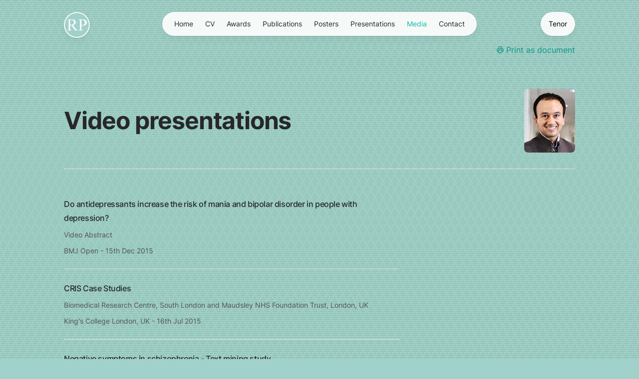

--- FILE ---
content_type: text/html; charset=UTF-8
request_url: https://doctor.rpatel.co.uk/media/
body_size: 3859
content:
<!DOCTYPE html><html lang="en" class="h-full antialiased font-sans">
  <head>
    <meta charset="UTF-8">
    <meta http-equiv="X-UA-Compatible" content="IE=edge">
    <meta name="viewport" content="width=device-width, initial-scale=1.0">
    <link rel="icon" href="/assets/RPDoctor.b95653b1_2wi8zl.webp">

    <title>Video presentations &mdash; Dr Rashmi Patel</title>
    <meta name="description" content="Read more about Dr Rashmi Patel's video presentations.">

    <!-- OG -->
    <meta property="og:site_name" content="Dr Rashmi Patel">
    <meta property="og:title" content="Video presentations">
    <meta property="og:description" content="Read more about Dr Rashmi Patel's video presentations.">
    <meta property="og:image" content="/assets/rashmi2.e37ee248_2mlHzk.webp">
    <meta property="og:type" content="website">
    <meta property="og:image:width" content="512">
    <meta property="og:image:height" content="512">

    
  <link rel="stylesheet" href="/assets/awards-contact-cv-index-media-pdf-posters-presentations-publications.7874f66f.css" /><script type="module" src="/hoisted.86b8dec6.js"></script></head>
  <body class="flex h-full flex-col bg-hero-bamboo bg-[#A0D1CA] bg-print:bg-white dark:bg-black">
    <div class="fixed inset-0 flex justify-center sm:px-8 print:p-0">
  <div class="flex w-full max-w-7xl lg:px-8 print:p-0">
    <div class="w-full bg-white ring-1 ring-zinc-100 dark:bg-zinc-900 dark:ring-zinc-300/20"></div>
  </div>
</div>

    <div class="relative">
      <style>astro-island,astro-slot{display:contents}</style><script>(self.Astro=self.Astro||{}).idle=t=>{const e=async()=>{await(await t())()};"requestIdleCallback"in window?window.requestIdleCallback(e):setTimeout(e,200)},window.dispatchEvent(new Event("astro:idle"));var l;{const c={0:t=>t,1:t=>JSON.parse(t,o),2:t=>new RegExp(t),3:t=>new Date(t),4:t=>new Map(JSON.parse(t,o)),5:t=>new Set(JSON.parse(t,o)),6:t=>BigInt(t),7:t=>new URL(t),8:t=>new Uint8Array(JSON.parse(t)),9:t=>new Uint16Array(JSON.parse(t)),10:t=>new Uint32Array(JSON.parse(t))},o=(t,s)=>{if(t===""||!Array.isArray(s))return s;const[e,n]=s;return e in c?c[e](n):void 0};customElements.get("astro-island")||customElements.define("astro-island",(l=class extends HTMLElement{constructor(){super(...arguments);this.hydrate=()=>{if(!this.hydrator||this.parentElement&&this.parentElement.closest("astro-island[ssr]"))return;const s=this.querySelectorAll("astro-slot"),e={},n=this.querySelectorAll("template[data-astro-template]");for(const r of n){const i=r.closest(this.tagName);!i||!i.isSameNode(this)||(e[r.getAttribute("data-astro-template")||"default"]=r.innerHTML,r.remove())}for(const r of s){const i=r.closest(this.tagName);!i||!i.isSameNode(this)||(e[r.getAttribute("name")||"default"]=r.innerHTML)}const a=this.hasAttribute("props")?JSON.parse(this.getAttribute("props"),o):{};this.hydrator(this)(this.Component,a,e,{client:this.getAttribute("client")}),this.removeAttribute("ssr"),window.removeEventListener("astro:hydrate",this.hydrate),window.dispatchEvent(new CustomEvent("astro:hydrate"))}}connectedCallback(){!this.hasAttribute("await-children")||this.firstChild?this.childrenConnectedCallback():new MutationObserver((s,e)=>{e.disconnect(),this.childrenConnectedCallback()}).observe(this,{childList:!0})}async childrenConnectedCallback(){window.addEventListener("astro:hydrate",this.hydrate);let s=this.getAttribute("before-hydration-url");s&&await import(s),this.start()}start(){const s=JSON.parse(this.getAttribute("opts")),e=this.getAttribute("client");if(Astro[e]===void 0){window.addEventListener(`astro:${e}`,()=>this.start(),{once:!0});return}Astro[e](async()=>{const n=this.getAttribute("renderer-url"),[a,{default:r}]=await Promise.all([import(this.getAttribute("component-url")),n?import(n):()=>()=>{}]),i=this.getAttribute("component-export")||"default";if(!i.includes("."))this.Component=a[i];else{this.Component=a;for(const d of i.split("."))this.Component=this.Component[d]}return this.hydrator=r,this.hydrate},s,this)}attributeChangedCallback(){this.hydrator&&this.hydrate()}},l.observedAttributes=["props"],l))}</script><astro-island uid="2b13co" component-url="/Header.c003f729.js" component-export="Header" renderer-url="/client.47ba7c37.js" props="{&quot;currentPath&quot;:[0,&quot;/media/&quot;]}" ssr="" client="idle" opts="{&quot;name&quot;:&quot;Header&quot;,&quot;value&quot;:true}" await-children=""><header class="pointer-events-none relative z-30 flex flex-col print:hidden" style="height:var(--header-height);margin-bottom:var(--header-mb)"><div class="top-0 z-30 h-16 pt-6" style="position:var(--header-position)"><div class="sm:px-8 print:sm:px-0 top-[var(--header-top,theme(spacing.6))] w-full" style="position:var(--header-inner-position)"><div class="mx-auto max-w-7xl print:max-w-full lg:px-8 print:lg:px-0"><div class="relative px-4 sm:px-8 lg:px-12 print:px-0"><div class="mx-auto max-w-2xl print:max-w-full lg:max-w-5xl print:lg:max-w-full"><div class="relative flex gap-4"><div class="flex flex-1"><div class="h-13 w-13 rounded-full bg-white/90 p-0.5 shadow-lg shadow-zinc-800/5 ring-1 ring-zinc-900/5 backdrop-blur dark:bg-zinc-800/90 dark:ring-white/10"><a href="/" aria-label="Home" class="pointer-events-auto"><img src="/assets/RPDoctor.b95653b1.png" alt="" sizes="2.25rem" class="rounded-full bg-zinc-100 object-cover dark:bg-zinc-800 h-12 w-12" priority="true"/></a></div></div><div class="flex flex-1 justify-end md:justify-center"><div class="pointer-events-auto md:hidden" data-headlessui-state=""><button class="group flex items-center rounded-full bg-white/90 px-4 py-2 text-sm font-medium text-zinc-800 shadow-lg shadow-zinc-800/5 ring-1 ring-zinc-900/5 backdrop-blur dark:bg-zinc-800/90 dark:text-zinc-200 dark:ring-white/10 dark:hover:ring-white/20" id="headlessui-popover-button-:R39:" type="button" aria-expanded="false" data-headlessui-state="">Menu<svg viewBox="0 0 8 6" aria-hidden="true" class="ml-3 h-auto w-2 stroke-zinc-500 group-hover:stroke-zinc-700 dark:group-hover:stroke-zinc-400"><path d="M1.75 1.75 4 4.25l2.25-2.5" fill="none" stroke-width="1.5" stroke-linecap="round" stroke-linejoin="round"></path></svg></button></div><nav class="pointer-events-auto hidden md:block"><ul class="flex rounded-full bg-white/90 px-3 text-sm text-zinc-800 shadow-lg shadow-zinc-800/5 ring-1 ring-zinc-900/5 backdrop-blur dark:bg-zinc-800/90 dark:text-zinc-200 dark:ring-white/10"><li><a href="/" class="relative block px-3 py-3 transition hover:text-primary-500 dark:hover:text-primary-400">Home</a></li><li><a href="/cv/" class="relative block px-3 py-3 transition hover:text-primary-500 dark:hover:text-primary-400">CV</a></li><li><a href="/awards/" class="relative block px-3 py-3 transition hover:text-primary-500 dark:hover:text-primary-400">Awards</a></li><li><a href="/publications/" class="relative block px-3 py-3 transition hover:text-primary-500 dark:hover:text-primary-400">Publications</a></li><li><a href="/posters/" class="relative block px-3 py-3 transition hover:text-primary-500 dark:hover:text-primary-400">Posters</a></li><li><a href="/presentations/" class="relative block px-3 py-3 transition hover:text-primary-500 dark:hover:text-primary-400">Presentations</a></li><li><a href="/media/" class="relative block px-3 py-3 transition text-primary-500 dark:text-primary-400">Media<span class="absolute inset-x-1 -bottom-px h-px bg-gradient-to-r from-primary-500/0 via-primary-500/40 to-primary-500/0 dark:from-primary-400/0 dark:via-primary-400/40 dark:to-primary-400/0"></span></a></li><li><a href="/contact/" class="relative block px-3 py-3 transition hover:text-primary-500 dark:hover:text-primary-400">Contact</a></li></ul></nav></div><div class="flex justify-end md:flex-1"><div class="pointer-events-auto"><a href="https://tenor.rpatel.co.uk" class="group block rounded-full bg-white/90 px-4 py-3 text-sm shadow-lg shadow-zinc-800/5 ring-1 ring-zinc-900/5 backdrop-blur transition hover:text-primary-500 dark:hover:text-primary-400">Tenor</a></div></div></div></div></div></div></div></div></header></astro-island>

      <div class="sm:px-8 print:sm:px-0"><div class="mx-auto max-w-7xl print:max-w-full lg:px-8 print:lg:px-0"><div class="relative px-4 sm:px-8 lg:px-12 print:px-0"><div class="mx-auto max-w-2xl print:max-w-full lg:max-w-5xl print:lg:max-w-full"><div class="text-right mt-6">
    <button onClick="window.print()" class="text-primary-600 inline-flex items-center"><svg viewBox="0 0 24 24" class="h-4 w-4" astro-icon="heroicons-outline:printer"><path fill="none" stroke="currentColor" stroke-linecap="round" stroke-linejoin="round" stroke-width="2" d="M17 17h2a2 2 0 0 0 2-2v-4a2 2 0 0 0-2-2H5a2 2 0 0 0-2 2v4a2 2 0 0 0 2 2h2m2 4h6a2 2 0 0 0 2-2v-4a2 2 0 0 0-2-2H9a2 2 0 0 0-2 2v4a2 2 0 0 0 2 2zm8-12V5a2 2 0 0 0-2-2H9a2 2 0 0 0-2 2v4h10z"/></svg><span class="ml-1">Print as document</span></button>
  </div></div></div></div></div>

      <div class="hidden print:block">
  <div class="grid grid-cols-3 gap-8">
    <div class="col-span-2">
      <div class="text-4xl text-primary-600 font-medium">Dr Rashmi Patel</div>
      <div class="text-2xl text-primary-200 font-medium">MA (Cantab) MA BM BCh PGDip (Oxon) PhD PGCAPHE MRCPsych FHEA FBCS</div>
      <div class="uppercase mt-1">London, United Kingdom</div>
    </div>

    <!-- Links -->
    <div>
      <h3 class="text-2xl font-medium capitalize">Links</h3>

      <ul class="text-primary-500 space-y-2 mt-6 font-medium">
        <li>
          <a href="http://doctor.rpatel.co.uk/">Personal website</a>
        </li>
        <li>
          <a href="https://twitter.com/RPatelDr">Twitter</a>
        </li>
        <li>
          <a href="http://uk.linkedin.com/in/patelrashmi/">LinkedIn</a>
        </li>
        <li>
          <a href="https://scholar.google.com/citations?user=oKJWhlEAAAAJ&#38;hl=en">Google Scholar</a>
        </li>
      </ul>
    </div>
  </div>
</div>

      <main>
        <div class="sm:px-8 print:sm:px-0 mt-16 print:mt-4"><div class="mx-auto max-w-7xl print:max-w-full lg:px-8 print:lg:px-0"><div class="relative px-4 sm:px-8 lg:px-12 print:px-0"><div class="mx-auto max-w-2xl print:max-w-full lg:max-w-5xl print:lg:max-w-full"><header class="flex items-center justify-between">
    <h1 class="text-4xl font-bold tracking-tight text-zinc-800 dark:text-zinc-100 sm:text-5xl">
      Video presentations
    </h1>

    <div class="rounded-lg overflow-hidden print:hidden">
      <img src="/assets/avatar.8781fc2c.jpg" alt="" class="h-32 z-50 rounded-sm" id="zoomable-avatar" data-zoom-src="/assets/rashmi2.e37ee248.jpg">
    </div>
  </header><hr class="mt-8 print:mt-4"></div></div></div></div>



<div class="sm:px-8 print:sm:px-0 mt-8"><div class="mx-auto max-w-7xl print:max-w-full lg:px-8 print:lg:px-0"><div class="relative px-4 sm:px-8 lg:px-12 print:px-0"><div class="mx-auto max-w-2xl print:max-w-full lg:max-w-5xl print:lg:max-w-full"><div class="divide-y print:divide-none max-w-2xl">
      <div class="py-6 print:py-2 print:break-inside-avoid">
  <article class="group relative">
    <div class="flex items-center justify-between print:flex-col print:items-start">
  <div class="print:hidden absolute -inset-y-6 -inset-x-4 z-0 scale-95 bg-zinc-50 opacity-0 transition group-hover:scale-100 group-hover:opacity-100 dark:bg-zinc-800/50 sm:-inset-x-6 sm:rounded-2xl">
  </div>
  <a href="https://www.youtube.com/embed/LPaiMOog2ss?vq=hd1080" target="_blank" rel="noopener noreferrer">
    <span class="print:hidden absolute -inset-y-6 -inset-x-4 z-20 sm:-inset-x-6 sm:rounded-2xl"></span>
    <span class="relative z-10">
      <h3 class="text-base font-medium tracking-tight text-zinc-800 group-hover:text-primary-500 transition-colors">
        Do antidepressants increase the risk of mania and bipolar disorder in people with depression?
      </h3>
    </span>
  </a>
  
</div><p class="relative z-10 mt-2 print:mt-0 text-sm text-zinc-600 dark:text-zinc-400">
  Video Abstract
</p><p class="relative z-10 mt-2 print:mt-0 text-sm text-zinc-600 dark:text-zinc-400">
  BMJ Open - 15th Dec 2015
</p>
  </article>
</div><div class="py-6 print:py-2 print:break-inside-avoid">
  <article class="group relative">
    <div class="flex items-center justify-between print:flex-col print:items-start">
  <div class="print:hidden absolute -inset-y-6 -inset-x-4 z-0 scale-95 bg-zinc-50 opacity-0 transition group-hover:scale-100 group-hover:opacity-100 dark:bg-zinc-800/50 sm:-inset-x-6 sm:rounded-2xl">
  </div>
  <a href="https://www.youtube.com/embed/Q5vjMH6jbfY?vq=hd1080" target="_blank" rel="noopener noreferrer">
    <span class="print:hidden absolute -inset-y-6 -inset-x-4 z-20 sm:-inset-x-6 sm:rounded-2xl"></span>
    <span class="relative z-10">
      <h3 class="text-base font-medium tracking-tight text-zinc-800 group-hover:text-primary-500 transition-colors">
        CRIS Case Studies
      </h3>
    </span>
  </a>
  
</div><p class="relative z-10 mt-2 print:mt-0 text-sm text-zinc-600 dark:text-zinc-400">
  Biomedical Research Centre, South London and Maudsley NHS Foundation Trust, London, UK
</p><p class="relative z-10 mt-2 print:mt-0 text-sm text-zinc-600 dark:text-zinc-400">
  King&#39;s College London, UK - 16th Jul 2015
</p>
  </article>
</div><div class="py-6 print:py-2 print:break-inside-avoid">
  <article class="group relative">
    <div class="flex items-center justify-between print:flex-col print:items-start">
  <div class="print:hidden absolute -inset-y-6 -inset-x-4 z-0 scale-95 bg-zinc-50 opacity-0 transition group-hover:scale-100 group-hover:opacity-100 dark:bg-zinc-800/50 sm:-inset-x-6 sm:rounded-2xl">
  </div>
  <a href="https://www.youtube.com/embed/Obq1a-a7EP0?vq=hd1080" target="_blank" rel="noopener noreferrer">
    <span class="print:hidden absolute -inset-y-6 -inset-x-4 z-20 sm:-inset-x-6 sm:rounded-2xl"></span>
    <span class="relative z-10">
      <h3 class="text-base font-medium tracking-tight text-zinc-800 group-hover:text-primary-500 transition-colors">
        Negative symptoms in schizophrenia - Text mining study
      </h3>
    </span>
  </a>
  
</div><p class="relative z-10 mt-2 print:mt-0 text-sm text-zinc-600 dark:text-zinc-400">
  Academy of Medical Sciences Spring Meeting, Royal College of Physicians, London, UK
</p><p class="relative z-10 mt-2 print:mt-0 text-sm text-zinc-600 dark:text-zinc-400">
  Royal College of Physicians, London, UK - 26th Feb 2014
</p>
  </article>
</div>
    </div></div></div></div></div>
      </main>

      <footer class="mt-16 print:hidden"><div class="sm:px-8 print:sm:px-0"><div class="mx-auto max-w-7xl print:max-w-full lg:px-8 print:lg:px-0"><div class="border-t border-zinc-100 pt-10 pb-12 dark:border-zinc-700/40"><div class="relative px-4 sm:px-8 lg:px-12 print:px-0"><div class="mx-auto max-w-2xl print:max-w-full lg:max-w-5xl print:lg:max-w-full"><div class="flex flex-col items-center justify-between gap-6 sm:flex-row"><div class="flex flex-wrap gap-6 text-sm font-medium text-zinc-800 dark:text-zinc-200"><a href="/" class="transition hover:text-primary-500 dark:hover:text-primary-400">Home</a><a href="/cv/" class="transition hover:text-primary-500 dark:hover:text-primary-400">CV</a><a href="/awards/" class="transition hover:text-primary-500 dark:hover:text-primary-400">Awards</a><a href="/publications/" class="transition hover:text-primary-500 dark:hover:text-primary-400">Publications</a><a href="/posters/" class="transition hover:text-primary-500 dark:hover:text-primary-400">Posters</a><a href="/presentations/" class="transition hover:text-primary-500 dark:hover:text-primary-400">Presentations</a><a href="/media/" class="transition hover:text-primary-500 dark:hover:text-primary-400">Media</a><a href="/contact/" class="transition hover:text-primary-500 dark:hover:text-primary-400">Contact</a></div><p class="text-sm text-zinc-400 dark:text-zinc-500">© <!-- -->2025<!-- --> Rashmi Patel. All rights reserved.</p></div></div></div></div></div></div></footer>
    </div>
  </body></html>

--- FILE ---
content_type: text/css; charset=UTF-8
request_url: https://doctor.rpatel.co.uk/assets/awards-contact-cv-index-media-pdf-posters-presentations-publications.7874f66f.css
body_size: 7394
content:
*,:before,:after{box-sizing:border-box;border-width:0;border-style:solid;border-color:#e5e7eb}:before,:after{--tw-content: ""}html{line-height:1.5;-webkit-text-size-adjust:100%;-moz-tab-size:4;-o-tab-size:4;tab-size:4;font-family:InterVariable,ui-sans-serif,system-ui,-apple-system,BlinkMacSystemFont,Segoe UI,Roboto,Helvetica Neue,Arial,Noto Sans,sans-serif,"Apple Color Emoji","Segoe UI Emoji",Segoe UI Symbol,"Noto Color Emoji"}body{margin:0;line-height:inherit}hr{height:0;color:inherit;border-top-width:1px}abbr:where([title]){-webkit-text-decoration:underline dotted;text-decoration:underline dotted}h1,h2,h3,h4,h5,h6{font-size:inherit;font-weight:inherit}a{color:inherit;text-decoration:inherit}b,strong{font-weight:bolder}code,kbd,samp,pre{font-family:DM Mono,ui-monospace,SFMono-Regular,Menlo,Monaco,Consolas,Liberation Mono,Courier New,monospace;font-size:1em}small{font-size:80%}sub,sup{font-size:75%;line-height:0;position:relative;vertical-align:baseline}sub{bottom:-.25em}sup{top:-.5em}table{text-indent:0;border-color:inherit;border-collapse:collapse}button,input,optgroup,select,textarea{font-family:inherit;font-size:100%;font-weight:inherit;line-height:inherit;color:inherit;margin:0;padding:0}button,select{text-transform:none}button,[type=button],[type=reset],[type=submit]{-webkit-appearance:button;background-color:transparent;background-image:none}:-moz-focusring{outline:auto}:-moz-ui-invalid{box-shadow:none}progress{vertical-align:baseline}::-webkit-inner-spin-button,::-webkit-outer-spin-button{height:auto}[type=search]{-webkit-appearance:textfield;outline-offset:-2px}::-webkit-search-decoration{-webkit-appearance:none}::-webkit-file-upload-button{-webkit-appearance:button;font:inherit}summary{display:list-item}blockquote,dl,dd,h1,h2,h3,h4,h5,h6,hr,figure,p,pre{margin:0}fieldset{margin:0;padding:0}legend{padding:0}ol,ul,menu{list-style:none;margin:0;padding:0}textarea{resize:vertical}input::-moz-placeholder,textarea::-moz-placeholder{opacity:1;color:#9ca3af}input::placeholder,textarea::placeholder{opacity:1;color:#9ca3af}button,[role=button]{cursor:pointer}:disabled{cursor:default}img,svg,video,canvas,audio,iframe,embed,object{display:block;vertical-align:middle}img,video{max-width:100%;height:auto}[type=text],[type=email],[type=url],[type=password],[type=number],[type=date],[type=datetime-local],[type=month],[type=search],[type=tel],[type=time],[type=week],[multiple],textarea,select{-webkit-appearance:none;-moz-appearance:none;appearance:none;background-color:#fff;border-color:#6b7280;border-width:1px;border-radius:0;padding:.5rem .75rem;font-size:1rem;line-height:1.5rem;--tw-shadow: 0 0 #0000}[type=text]:focus,[type=email]:focus,[type=url]:focus,[type=password]:focus,[type=number]:focus,[type=date]:focus,[type=datetime-local]:focus,[type=month]:focus,[type=search]:focus,[type=tel]:focus,[type=time]:focus,[type=week]:focus,[multiple]:focus,textarea:focus,select:focus{outline:2px solid transparent;outline-offset:2px;--tw-ring-inset: var(--tw-empty, );--tw-ring-offset-width: 0px;--tw-ring-offset-color: #fff;--tw-ring-color: #2563eb;--tw-ring-offset-shadow: var(--tw-ring-inset) 0 0 0 var(--tw-ring-offset-width) var(--tw-ring-offset-color);--tw-ring-shadow: var(--tw-ring-inset) 0 0 0 calc(1px + var(--tw-ring-offset-width)) var(--tw-ring-color);box-shadow:var(--tw-ring-offset-shadow),var(--tw-ring-shadow),var(--tw-shadow);border-color:#2563eb}input::-moz-placeholder,textarea::-moz-placeholder{color:#6b7280;opacity:1}input::placeholder,textarea::placeholder{color:#6b7280;opacity:1}::-webkit-datetime-edit-fields-wrapper{padding:0}::-webkit-date-and-time-value{min-height:1.5em}::-webkit-datetime-edit,::-webkit-datetime-edit-year-field,::-webkit-datetime-edit-month-field,::-webkit-datetime-edit-day-field,::-webkit-datetime-edit-hour-field,::-webkit-datetime-edit-minute-field,::-webkit-datetime-edit-second-field,::-webkit-datetime-edit-millisecond-field,::-webkit-datetime-edit-meridiem-field{padding-top:0;padding-bottom:0}select{background-image:url("data:image/svg+xml,%3csvg xmlns='http://www.w3.org/2000/svg' fill='none' viewBox='0 0 20 20'%3e%3cpath stroke='%236b7280' stroke-linecap='round' stroke-linejoin='round' stroke-width='1.5' d='M6 8l4 4 4-4'/%3e%3c/svg%3e");background-position:right .5rem center;background-repeat:no-repeat;background-size:1.5em 1.5em;padding-right:2.5rem;-webkit-print-color-adjust:exact;print-color-adjust:exact}[multiple]{background-image:initial;background-position:initial;background-repeat:unset;background-size:initial;padding-right:.75rem;-webkit-print-color-adjust:unset;print-color-adjust:unset}[type=checkbox],[type=radio]{-webkit-appearance:none;-moz-appearance:none;appearance:none;padding:0;-webkit-print-color-adjust:exact;print-color-adjust:exact;display:inline-block;vertical-align:middle;background-origin:border-box;-webkit-user-select:none;-moz-user-select:none;user-select:none;flex-shrink:0;height:1rem;width:1rem;color:#2563eb;background-color:#fff;border-color:#6b7280;border-width:1px;--tw-shadow: 0 0 #0000}[type=checkbox]{border-radius:0}[type=radio]{border-radius:100%}[type=checkbox]:focus,[type=radio]:focus{outline:2px solid transparent;outline-offset:2px;--tw-ring-inset: var(--tw-empty, );--tw-ring-offset-width: 2px;--tw-ring-offset-color: #fff;--tw-ring-color: #2563eb;--tw-ring-offset-shadow: var(--tw-ring-inset) 0 0 0 var(--tw-ring-offset-width) var(--tw-ring-offset-color);--tw-ring-shadow: var(--tw-ring-inset) 0 0 0 calc(2px + var(--tw-ring-offset-width)) var(--tw-ring-color);box-shadow:var(--tw-ring-offset-shadow),var(--tw-ring-shadow),var(--tw-shadow)}[type=checkbox]:checked,[type=radio]:checked{border-color:transparent;background-color:currentColor;background-size:100% 100%;background-position:center;background-repeat:no-repeat}[type=checkbox]:checked{background-image:url("data:image/svg+xml,%3csvg viewBox='0 0 16 16' fill='white' xmlns='http://www.w3.org/2000/svg'%3e%3cpath d='M12.207 4.793a1 1 0 010 1.414l-5 5a1 1 0 01-1.414 0l-2-2a1 1 0 011.414-1.414L6.5 9.086l4.293-4.293a1 1 0 011.414 0z'/%3e%3c/svg%3e")}[type=radio]:checked{background-image:url("data:image/svg+xml,%3csvg viewBox='0 0 16 16' fill='white' xmlns='http://www.w3.org/2000/svg'%3e%3ccircle cx='8' cy='8' r='3'/%3e%3c/svg%3e")}[type=checkbox]:checked:hover,[type=checkbox]:checked:focus,[type=radio]:checked:hover,[type=radio]:checked:focus{border-color:transparent;background-color:currentColor}[type=checkbox]:indeterminate{background-image:url("data:image/svg+xml,%3csvg xmlns='http://www.w3.org/2000/svg' fill='none' viewBox='0 0 16 16'%3e%3cpath stroke='white' stroke-linecap='round' stroke-linejoin='round' stroke-width='2' d='M4 8h8'/%3e%3c/svg%3e");border-color:transparent;background-color:currentColor;background-size:100% 100%;background-position:center;background-repeat:no-repeat}[type=checkbox]:indeterminate:hover,[type=checkbox]:indeterminate:focus{border-color:transparent;background-color:currentColor}[type=file]{background:unset;border-color:inherit;border-width:0;border-radius:0;padding:0;font-size:unset;line-height:inherit}[type=file]:focus{outline:1px solid ButtonText;outline:1px auto -webkit-focus-ring-color}*,:before,:after{--tw-border-spacing-x: 0;--tw-border-spacing-y: 0;--tw-translate-x: 0;--tw-translate-y: 0;--tw-rotate: 0;--tw-skew-x: 0;--tw-skew-y: 0;--tw-scale-x: 1;--tw-scale-y: 1;--tw-pan-x: ;--tw-pan-y: ;--tw-pinch-zoom: ;--tw-scroll-snap-strictness: proximity;--tw-ordinal: ;--tw-slashed-zero: ;--tw-numeric-figure: ;--tw-numeric-spacing: ;--tw-numeric-fraction: ;--tw-ring-inset: ;--tw-ring-offset-width: 0px;--tw-ring-offset-color: #fff;--tw-ring-color: rgb(59 130 246 / .5);--tw-ring-offset-shadow: 0 0 #0000;--tw-ring-shadow: 0 0 #0000;--tw-shadow: 0 0 #0000;--tw-shadow-colored: 0 0 #0000;--tw-blur: ;--tw-brightness: ;--tw-contrast: ;--tw-grayscale: ;--tw-hue-rotate: ;--tw-invert: ;--tw-saturate: ;--tw-sepia: ;--tw-drop-shadow: ;--tw-backdrop-blur: ;--tw-backdrop-brightness: ;--tw-backdrop-contrast: ;--tw-backdrop-grayscale: ;--tw-backdrop-hue-rotate: ;--tw-backdrop-invert: ;--tw-backdrop-opacity: ;--tw-backdrop-saturate: ;--tw-backdrop-sepia: }::backdrop{--tw-border-spacing-x: 0;--tw-border-spacing-y: 0;--tw-translate-x: 0;--tw-translate-y: 0;--tw-rotate: 0;--tw-skew-x: 0;--tw-skew-y: 0;--tw-scale-x: 1;--tw-scale-y: 1;--tw-pan-x: ;--tw-pan-y: ;--tw-pinch-zoom: ;--tw-scroll-snap-strictness: proximity;--tw-ordinal: ;--tw-slashed-zero: ;--tw-numeric-figure: ;--tw-numeric-spacing: ;--tw-numeric-fraction: ;--tw-ring-inset: ;--tw-ring-offset-width: 0px;--tw-ring-offset-color: #fff;--tw-ring-color: rgb(59 130 246 / .5);--tw-ring-offset-shadow: 0 0 #0000;--tw-ring-shadow: 0 0 #0000;--tw-shadow: 0 0 #0000;--tw-shadow-colored: 0 0 #0000;--tw-blur: ;--tw-brightness: ;--tw-contrast: ;--tw-grayscale: ;--tw-hue-rotate: ;--tw-invert: ;--tw-saturate: ;--tw-sepia: ;--tw-drop-shadow: ;--tw-backdrop-blur: ;--tw-backdrop-brightness: ;--tw-backdrop-contrast: ;--tw-backdrop-grayscale: ;--tw-backdrop-hue-rotate: ;--tw-backdrop-invert: ;--tw-backdrop-opacity: ;--tw-backdrop-saturate: ;--tw-backdrop-sepia: }.container{width:100%}@media (min-width: 640px){.container{max-width:640px}}@media (min-width: 768px){.container{max-width:768px}}@media (min-width: 1024px){.container{max-width:1024px}}@media (min-width: 1280px){.container{max-width:1280px}}@media (min-width: 1536px){.container{max-width:1536px}}.prose{color:var(--tw-prose-body);max-width:65ch}.prose :where([class~="lead"]):not(:where([class~="not-prose"] *)){color:var(--tw-prose-lead);font-size:1.25em;line-height:1.6;margin-top:1.2em;margin-bottom:1.2em}.prose :where(a):not(:where([class~="not-prose"] *)){color:var(--tw-prose-links);text-decoration:underline;font-weight:500}.prose :where(strong):not(:where([class~="not-prose"] *)){color:var(--tw-prose-bold);font-weight:600}.prose :where(a strong):not(:where([class~="not-prose"] *)){color:inherit}.prose :where(blockquote strong):not(:where([class~="not-prose"] *)){color:inherit}.prose :where(thead th strong):not(:where([class~="not-prose"] *)){color:inherit}.prose :where(ol):not(:where([class~="not-prose"] *)){list-style-type:decimal;margin-top:1.25em;margin-bottom:1.25em;padding-left:1.625em}.prose :where(ol[type="A"]):not(:where([class~="not-prose"] *)){list-style-type:upper-alpha}.prose :where(ol[type="a"]):not(:where([class~="not-prose"] *)){list-style-type:lower-alpha}.prose :where(ol[type="A" s]):not(:where([class~="not-prose"] *)){list-style-type:upper-alpha}.prose :where(ol[type="a" s]):not(:where([class~="not-prose"] *)){list-style-type:lower-alpha}.prose :where(ol[type="I"]):not(:where([class~="not-prose"] *)){list-style-type:upper-roman}.prose :where(ol[type="i"]):not(:where([class~="not-prose"] *)){list-style-type:lower-roman}.prose :where(ol[type="I" s]):not(:where([class~="not-prose"] *)){list-style-type:upper-roman}.prose :where(ol[type="i" s]):not(:where([class~="not-prose"] *)){list-style-type:lower-roman}.prose :where(ol[type="1"]):not(:where([class~="not-prose"] *)){list-style-type:decimal}.prose :where(ul):not(:where([class~="not-prose"] *)){list-style-type:disc;margin-top:1.25em;margin-bottom:1.25em;padding-left:1.625em}.prose :where(ol > li):not(:where([class~="not-prose"] *))::marker{font-weight:400;color:var(--tw-prose-counters)}.prose :where(ul > li):not(:where([class~="not-prose"] *))::marker{color:var(--tw-prose-bullets)}.prose :where(hr):not(:where([class~="not-prose"] *)){border-color:var(--tw-prose-hr);border-top-width:1px;margin-top:3em;margin-bottom:3em}.prose :where(blockquote):not(:where([class~="not-prose"] *)){font-weight:500;font-style:italic;color:var(--tw-prose-quotes);border-left-width:.25rem;border-left-color:var(--tw-prose-quote-borders);quotes:"\201c""\201d""\2018""\2019";margin-top:1.6em;margin-bottom:1.6em;padding-left:1em}.prose :where(blockquote p:first-of-type):not(:where([class~="not-prose"] *)):before{content:open-quote}.prose :where(blockquote p:last-of-type):not(:where([class~="not-prose"] *)):after{content:close-quote}.prose :where(h1):not(:where([class~="not-prose"] *)){color:var(--tw-prose-headings);font-weight:800;font-size:2.25em;margin-top:0;margin-bottom:.8888889em;line-height:1.1111111}.prose :where(h1 strong):not(:where([class~="not-prose"] *)){font-weight:900;color:inherit}.prose :where(h2):not(:where([class~="not-prose"] *)){color:var(--tw-prose-headings);font-weight:700;font-size:1.5em;margin-top:2em;margin-bottom:1em;line-height:1.3333333}.prose :where(h2 strong):not(:where([class~="not-prose"] *)){font-weight:800;color:inherit}.prose :where(h3):not(:where([class~="not-prose"] *)){color:var(--tw-prose-headings);font-weight:600;font-size:1.25em;margin-top:1.6em;margin-bottom:.6em;line-height:1.6}.prose :where(h3 strong):not(:where([class~="not-prose"] *)){font-weight:700;color:inherit}.prose :where(h4):not(:where([class~="not-prose"] *)){color:var(--tw-prose-headings);font-weight:600;margin-top:1.5em;margin-bottom:.5em;line-height:1.5}.prose :where(h4 strong):not(:where([class~="not-prose"] *)){font-weight:700;color:inherit}.prose :where(img):not(:where([class~="not-prose"] *)){margin-top:2em;margin-bottom:2em}.prose :where(figure > *):not(:where([class~="not-prose"] *)){margin-top:0;margin-bottom:0}.prose :where(figcaption):not(:where([class~="not-prose"] *)){color:var(--tw-prose-captions);font-size:.875em;line-height:1.4285714;margin-top:.8571429em}.prose :where(code):not(:where([class~="not-prose"] *)){color:var(--tw-prose-code);font-weight:600;font-size:.875em}.prose :where(code):not(:where([class~="not-prose"] *)):before{content:"`"}.prose :where(code):not(:where([class~="not-prose"] *)):after{content:"`"}.prose :where(a code):not(:where([class~="not-prose"] *)){color:inherit}.prose :where(h1 code):not(:where([class~="not-prose"] *)){color:inherit}.prose :where(h2 code):not(:where([class~="not-prose"] *)){color:inherit;font-size:.875em}.prose :where(h3 code):not(:where([class~="not-prose"] *)){color:inherit;font-size:.9em}.prose :where(h4 code):not(:where([class~="not-prose"] *)){color:inherit}.prose :where(blockquote code):not(:where([class~="not-prose"] *)){color:inherit}.prose :where(thead th code):not(:where([class~="not-prose"] *)){color:inherit}.prose :where(pre):not(:where([class~="not-prose"] *)){color:var(--tw-prose-pre-code);background-color:var(--tw-prose-pre-bg);overflow-x:auto;font-weight:400;font-size:.875em;line-height:1.7142857;margin-top:1.7142857em;margin-bottom:1.7142857em;border-radius:.375rem;padding:.8571429em 1.1428571em}.prose :where(pre code):not(:where([class~="not-prose"] *)){background-color:transparent;border-width:0;border-radius:0;padding:0;font-weight:inherit;color:inherit;font-size:inherit;font-family:inherit;line-height:inherit}.prose :where(pre code):not(:where([class~="not-prose"] *)):before{content:none}.prose :where(pre code):not(:where([class~="not-prose"] *)):after{content:none}.prose :where(table):not(:where([class~="not-prose"] *)){width:100%;table-layout:auto;text-align:left;margin-top:2em;margin-bottom:2em;font-size:.875em;line-height:1.7142857}.prose :where(thead):not(:where([class~="not-prose"] *)){border-bottom-width:1px;border-bottom-color:var(--tw-prose-th-borders)}.prose :where(thead th):not(:where([class~="not-prose"] *)){color:var(--tw-prose-headings);font-weight:600;vertical-align:bottom;padding-right:.5714286em;padding-bottom:.5714286em;padding-left:.5714286em}.prose :where(tbody tr):not(:where([class~="not-prose"] *)){border-bottom-width:1px;border-bottom-color:var(--tw-prose-td-borders)}.prose :where(tbody tr:last-child):not(:where([class~="not-prose"] *)){border-bottom-width:0}.prose :where(tbody td):not(:where([class~="not-prose"] *)){vertical-align:baseline}.prose :where(tfoot):not(:where([class~="not-prose"] *)){border-top-width:1px;border-top-color:var(--tw-prose-th-borders)}.prose :where(tfoot td):not(:where([class~="not-prose"] *)){vertical-align:top}.prose{--tw-prose-body: #374151;--tw-prose-headings: #111827;--tw-prose-lead: #4b5563;--tw-prose-links: #111827;--tw-prose-bold: #111827;--tw-prose-counters: #6b7280;--tw-prose-bullets: #d1d5db;--tw-prose-hr: #e5e7eb;--tw-prose-quotes: #111827;--tw-prose-quote-borders: #e5e7eb;--tw-prose-captions: #6b7280;--tw-prose-code: #111827;--tw-prose-pre-code: #e5e7eb;--tw-prose-pre-bg: #1f2937;--tw-prose-th-borders: #d1d5db;--tw-prose-td-borders: #e5e7eb;--tw-prose-invert-body: #d1d5db;--tw-prose-invert-headings: #fff;--tw-prose-invert-lead: #9ca3af;--tw-prose-invert-links: #fff;--tw-prose-invert-bold: #fff;--tw-prose-invert-counters: #9ca3af;--tw-prose-invert-bullets: #4b5563;--tw-prose-invert-hr: #374151;--tw-prose-invert-quotes: #f3f4f6;--tw-prose-invert-quote-borders: #374151;--tw-prose-invert-captions: #9ca3af;--tw-prose-invert-code: #fff;--tw-prose-invert-pre-code: #d1d5db;--tw-prose-invert-pre-bg: rgb(0 0 0 / 50%);--tw-prose-invert-th-borders: #4b5563;--tw-prose-invert-td-borders: #374151;font-size:1rem;line-height:1.75}.prose :where(p):not(:where([class~="not-prose"] *)){margin-top:1.25em;margin-bottom:1.25em}.prose :where(video):not(:where([class~="not-prose"] *)){margin-top:2em;margin-bottom:2em}.prose :where(figure):not(:where([class~="not-prose"] *)){margin-top:2em;margin-bottom:2em}.prose :where(li):not(:where([class~="not-prose"] *)){margin-top:.5em;margin-bottom:.5em}.prose :where(ol > li):not(:where([class~="not-prose"] *)){padding-left:.375em}.prose :where(ul > li):not(:where([class~="not-prose"] *)){padding-left:.375em}.prose :where(.prose > ul > li p):not(:where([class~="not-prose"] *)){margin-top:.75em;margin-bottom:.75em}.prose :where(.prose > ul > li > *:first-child):not(:where([class~="not-prose"] *)){margin-top:1.25em}.prose :where(.prose > ul > li > *:last-child):not(:where([class~="not-prose"] *)){margin-bottom:1.25em}.prose :where(.prose > ol > li > *:first-child):not(:where([class~="not-prose"] *)){margin-top:1.25em}.prose :where(.prose > ol > li > *:last-child):not(:where([class~="not-prose"] *)){margin-bottom:1.25em}.prose :where(ul ul,ul ol,ol ul,ol ol):not(:where([class~="not-prose"] *)){margin-top:.75em;margin-bottom:.75em}.prose :where(hr + *):not(:where([class~="not-prose"] *)){margin-top:0}.prose :where(h2 + *):not(:where([class~="not-prose"] *)){margin-top:0}.prose :where(h3 + *):not(:where([class~="not-prose"] *)){margin-top:0}.prose :where(h4 + *):not(:where([class~="not-prose"] *)){margin-top:0}.prose :where(thead th:first-child):not(:where([class~="not-prose"] *)){padding-left:0}.prose :where(thead th:last-child):not(:where([class~="not-prose"] *)){padding-right:0}.prose :where(tbody td,tfoot td):not(:where([class~="not-prose"] *)){padding:.5714286em}.prose :where(tbody td:first-child,tfoot td:first-child):not(:where([class~="not-prose"] *)){padding-left:0}.prose :where(tbody td:last-child,tfoot td:last-child):not(:where([class~="not-prose"] *)){padding-right:0}.prose :where(.prose > :first-child):not(:where([class~="not-prose"] *)){margin-top:0}.prose :where(.prose > :last-child):not(:where([class~="not-prose"] *)){margin-bottom:0}.prose-sm :where(.prose > ul > li p):not(:where([class~="not-prose"] *)){margin-top:.5714286em;margin-bottom:.5714286em}.prose-sm :where(.prose > ul > li > *:first-child):not(:where([class~="not-prose"] *)){margin-top:1.1428571em}.prose-sm :where(.prose > ul > li > *:last-child):not(:where([class~="not-prose"] *)){margin-bottom:1.1428571em}.prose-sm :where(.prose > ol > li > *:first-child):not(:where([class~="not-prose"] *)){margin-top:1.1428571em}.prose-sm :where(.prose > ol > li > *:last-child):not(:where([class~="not-prose"] *)){margin-bottom:1.1428571em}.prose-sm :where(.prose > :first-child):not(:where([class~="not-prose"] *)){margin-top:0}.prose-sm :where(.prose > :last-child):not(:where([class~="not-prose"] *)){margin-bottom:0}.prose-base :where(.prose > ul > li p):not(:where([class~="not-prose"] *)){margin-top:.75em;margin-bottom:.75em}.prose-base :where(.prose > ul > li > *:first-child):not(:where([class~="not-prose"] *)){margin-top:1.25em}.prose-base :where(.prose > ul > li > *:last-child):not(:where([class~="not-prose"] *)){margin-bottom:1.25em}.prose-base :where(.prose > ol > li > *:first-child):not(:where([class~="not-prose"] *)){margin-top:1.25em}.prose-base :where(.prose > ol > li > *:last-child):not(:where([class~="not-prose"] *)){margin-bottom:1.25em}.prose-base :where(.prose > :first-child):not(:where([class~="not-prose"] *)){margin-top:0}.prose-base :where(.prose > :last-child):not(:where([class~="not-prose"] *)){margin-bottom:0}.prose-lg :where(.prose > ul > li p):not(:where([class~="not-prose"] *)){margin-top:.8888889em;margin-bottom:.8888889em}.prose-lg :where(.prose > ul > li > *:first-child):not(:where([class~="not-prose"] *)){margin-top:1.3333333em}.prose-lg :where(.prose > ul > li > *:last-child):not(:where([class~="not-prose"] *)){margin-bottom:1.3333333em}.prose-lg :where(.prose > ol > li > *:first-child):not(:where([class~="not-prose"] *)){margin-top:1.3333333em}.prose-lg :where(.prose > ol > li > *:last-child):not(:where([class~="not-prose"] *)){margin-bottom:1.3333333em}.prose-lg :where(.prose > :first-child):not(:where([class~="not-prose"] *)){margin-top:0}.prose-lg :where(.prose > :last-child):not(:where([class~="not-prose"] *)){margin-bottom:0}.prose-xl :where(.prose > ul > li p):not(:where([class~="not-prose"] *)){margin-top:.8em;margin-bottom:.8em}.prose-xl :where(.prose > ul > li > *:first-child):not(:where([class~="not-prose"] *)){margin-top:1.2em}.prose-xl :where(.prose > ul > li > *:last-child):not(:where([class~="not-prose"] *)){margin-bottom:1.2em}.prose-xl :where(.prose > ol > li > *:first-child):not(:where([class~="not-prose"] *)){margin-top:1.2em}.prose-xl :where(.prose > ol > li > *:last-child):not(:where([class~="not-prose"] *)){margin-bottom:1.2em}.prose-xl :where(.prose > :first-child):not(:where([class~="not-prose"] *)){margin-top:0}.prose-xl :where(.prose > :last-child):not(:where([class~="not-prose"] *)){margin-bottom:0}.prose-2xl :where(.prose > ul > li p):not(:where([class~="not-prose"] *)){margin-top:.8333333em;margin-bottom:.8333333em}.prose-2xl :where(.prose > ul > li > *:first-child):not(:where([class~="not-prose"] *)){margin-top:1.3333333em}.prose-2xl :where(.prose > ul > li > *:last-child):not(:where([class~="not-prose"] *)){margin-bottom:1.3333333em}.prose-2xl :where(.prose > ol > li > *:first-child):not(:where([class~="not-prose"] *)){margin-top:1.3333333em}.prose-2xl :where(.prose > ol > li > *:last-child):not(:where([class~="not-prose"] *)){margin-bottom:1.3333333em}.prose-2xl :where(.prose > :first-child):not(:where([class~="not-prose"] *)){margin-top:0}.prose-2xl :where(.prose > :last-child):not(:where([class~="not-prose"] *)){margin-bottom:0}.pointer-events-none{pointer-events:none}.pointer-events-auto{pointer-events:auto}.fixed{position:fixed}.absolute{position:absolute}.relative{position:relative}.sticky{position:sticky}.inset-0{inset:0}.-inset-y-6{top:-1.5rem;bottom:-1.5rem}.-inset-x-4{left:-1rem;right:-1rem}.inset-x-4{left:1rem;right:1rem}.inset-x-1{left:.25rem;right:.25rem}.top-8{top:2rem}.-bottom-px{bottom:-1px}.top-0{top:0}.top-\[var\(--avatar-top\,theme\(spacing\.3\)\)\]{top:var(--avatar-top,.75rem)}.left-0{left:0}.top-3{top:.75rem}.top-\[var\(--header-top\,theme\(spacing\.6\)\)\]{top:var(--header-top,1.5rem)}.top-\[50\%\]{top:50%}.left-2{left:.5rem}.right-2{right:.5rem}.top-24{top:6rem}.z-10{z-index:10}.z-0{z-index:0}.z-20{z-index:20}.z-30{z-index:30}.z-50{z-index:50}.order-last{order:9999}.col-span-2{grid-column:span 2 / span 2}.row-span-2{grid-row:span 2 / span 2}.-m-1{margin:-.25rem}.mx-auto{margin-left:auto;margin-right:auto}.-my-2{margin-top:-.5rem;margin-bottom:-.5rem}.mt-2{margin-top:.5rem}.mr-1{margin-right:.25rem}.mt-16{margin-top:4rem}.ml-3{margin-left:.75rem}.mt-6{margin-top:1.5rem}.mt-\[calc\(theme\(spacing\.16\)-theme\(spacing\.3\)\)\]{margin-top:3.25rem}.-mb-3{margin-bottom:-.75rem}.mt-8{margin-top:2rem}.ml-1{margin-left:.25rem}.mt-1{margin-top:.25rem}.ml-4{margin-left:1rem}.mt-4{margin-top:1rem}.mt-12{margin-top:3rem}.mb-16{margin-bottom:4rem}.mb-8{margin-bottom:2rem}.mt-3{margin-top:.75rem}.block{display:block}.inline-block{display:inline-block}.flex{display:flex}.inline-flex{display:inline-flex}.grid{display:grid}.hidden{display:none}.aspect-video{aspect-ratio:16 / 9}.h-3{height:.75rem}.h-auto{height:auto}.h-6{height:1.5rem}.h-px{height:1px}.h-16{height:4rem}.h-12{height:3rem}.h-4{height:1rem}.h-32{height:8rem}.h-0\.5{height:.125rem}.h-0{height:0px}.h-5{height:1.25rem}.h-full{height:100%}.w-3{width:.75rem}.w-2{width:.5rem}.w-6{width:1.5rem}.w-16{width:4rem}.w-12{width:3rem}.w-full{width:100%}.w-4{width:1rem}.w-auto{width:auto}.w-5{width:1.25rem}.max-w-7xl{max-width:80rem}.max-w-2xl{max-width:42rem}.flex-1{flex:1 1 0%}.flex-none{flex:none}.origin-top{transform-origin:top}.origin-left{transform-origin:left}.-translate-y-\[50\%\]{--tw-translate-y: -50%;transform:translate(var(--tw-translate-x),var(--tw-translate-y)) rotate(var(--tw-rotate)) skew(var(--tw-skew-x)) skewY(var(--tw-skew-y)) scaleX(var(--tw-scale-x)) scaleY(var(--tw-scale-y))}.scale-95{--tw-scale-x: .95;--tw-scale-y: .95;transform:translate(var(--tw-translate-x),var(--tw-translate-y)) rotate(var(--tw-rotate)) skew(var(--tw-skew-x)) skewY(var(--tw-skew-y)) scaleX(var(--tw-scale-x)) scaleY(var(--tw-scale-y))}.scale-100{--tw-scale-x: 1;--tw-scale-y: 1;transform:translate(var(--tw-translate-x),var(--tw-translate-y)) rotate(var(--tw-rotate)) skew(var(--tw-skew-x)) skewY(var(--tw-skew-y)) scaleX(var(--tw-scale-x)) scaleY(var(--tw-scale-y))}.transform{transform:translate(var(--tw-translate-x),var(--tw-translate-y)) rotate(var(--tw-rotate)) skew(var(--tw-skew-x)) skewY(var(--tw-skew-y)) scaleX(var(--tw-scale-x)) scaleY(var(--tw-scale-y))}.resize{resize:both}.list-disc{list-style-type:disc}.break-after-page{-moz-column-break-after:page;break-after:page}.grid-cols-1{grid-template-columns:repeat(1,minmax(0,1fr))}.grid-cols-3{grid-template-columns:repeat(3,minmax(0,1fr))}.flex-row-reverse{flex-direction:row-reverse}.flex-col{flex-direction:column}.flex-wrap{flex-wrap:wrap}.items-start{align-items:flex-start}.items-center{align-items:center}.justify-end{justify-content:flex-end}.justify-center{justify-content:center}.justify-between{justify-content:space-between}.gap-6{gap:1.5rem}.gap-4{gap:1rem}.gap-8{gap:2rem}.gap-y-16{row-gap:4rem}.space-y-2>:not([hidden])~:not([hidden]){--tw-space-y-reverse: 0;margin-top:calc(.5rem * calc(1 - var(--tw-space-y-reverse)));margin-bottom:calc(.5rem * var(--tw-space-y-reverse))}.space-y-1>:not([hidden])~:not([hidden]){--tw-space-y-reverse: 0;margin-top:calc(.25rem * calc(1 - var(--tw-space-y-reverse)));margin-bottom:calc(.25rem * var(--tw-space-y-reverse))}.space-x-2>:not([hidden])~:not([hidden]){--tw-space-x-reverse: 0;margin-right:calc(.5rem * var(--tw-space-x-reverse));margin-left:calc(.5rem * calc(1 - var(--tw-space-x-reverse)))}.divide-y>:not([hidden])~:not([hidden]){--tw-divide-y-reverse: 0;border-top-width:calc(1px * calc(1 - var(--tw-divide-y-reverse)));border-bottom-width:calc(1px * var(--tw-divide-y-reverse))}.divide-zinc-100>:not([hidden])~:not([hidden]){--tw-divide-opacity: 1;border-color:rgb(244 244 245 / var(--tw-divide-opacity))}.overflow-hidden{overflow:hidden}.rounded-full{border-radius:9999px}.rounded-3xl{border-radius:1.5rem}.rounded-2xl{border-radius:1rem}.rounded-lg{border-radius:.5rem}.rounded-sm{border-radius:.125rem}.rounded-md{border-radius:.375rem}.border-t{border-top-width:1px}.border-zinc-100{--tw-border-opacity: 1;border-color:rgb(244 244 245 / var(--tw-border-opacity))}.border-gray-300{--tw-border-opacity: 1;border-color:rgb(209 213 219 / var(--tw-border-opacity))}.bg-zinc-50{--tw-bg-opacity: 1;background-color:rgb(250 250 250 / var(--tw-bg-opacity))}.bg-white\/90{background-color:#ffffffe6}.bg-zinc-800\/40{background-color:#27272a66}.bg-white{--tw-bg-opacity: 1;background-color:rgb(255 255 255 / var(--tw-bg-opacity))}.bg-zinc-100{--tw-bg-opacity: 1;background-color:rgb(244 244 245 / var(--tw-bg-opacity))}.bg-gray-50{--tw-bg-opacity: 1;background-color:rgb(249 250 251 / var(--tw-bg-opacity))}.bg-primary-600{--tw-bg-opacity: 1;background-color:rgb(13 148 136 / var(--tw-bg-opacity))}.bg-\[\#A0D1CA\]{--tw-bg-opacity: 1;background-color:rgb(160 209 202 / var(--tw-bg-opacity))}.bg-gradient-to-r{background-image:linear-gradient(to right,var(--tw-gradient-stops))}.from-primary-500\/0{--tw-gradient-from: rgb(20 184 166 / 0);--tw-gradient-to: rgb(20 184 166 / 0);--tw-gradient-stops: var(--tw-gradient-from), var(--tw-gradient-to)}.via-primary-500\/40{--tw-gradient-to: rgb(20 184 166 / 0);--tw-gradient-stops: var(--tw-gradient-from), rgb(20 184 166 / .4), var(--tw-gradient-to)}.to-primary-500\/0{--tw-gradient-to: rgb(20 184 166 / 0)}.fill-zinc-500{fill:#71717a}.stroke-zinc-500{stroke:#71717a}.stroke-current{stroke:currentColor}.object-cover{-o-object-fit:cover;object-fit:cover}.p-8{padding:2rem}.p-1{padding:.25rem}.p-0\.5{padding:.125rem}.p-0{padding:0}.p-2{padding:.5rem}.p-6{padding:1.5rem}.py-6{padding-top:1.5rem;padding-bottom:1.5rem}.px-4{padding-left:1rem;padding-right:1rem}.py-2{padding-top:.5rem;padding-bottom:.5rem}.px-3{padding-left:.75rem;padding-right:.75rem}.py-3{padding-top:.75rem;padding-bottom:.75rem}.py-4{padding-top:1rem;padding-bottom:1rem}.px-6{padding-left:1.5rem;padding-right:1.5rem}.py-1\.5{padding-top:.375rem;padding-bottom:.375rem}.py-1{padding-top:.25rem;padding-bottom:.25rem}.pt-8{padding-top:2rem}.pt-10{padding-top:2.5rem}.pb-12{padding-bottom:3rem}.pt-3{padding-top:.75rem}.pt-6{padding-top:1.5rem}.pt-0\.5{padding-top:.125rem}.pt-0{padding-top:0}.pl-4{padding-left:1rem}.text-center{text-align:center}.text-right{text-align:right}.font-sans{font-family:InterVariable,ui-sans-serif,system-ui,-apple-system,BlinkMacSystemFont,Segoe UI,Roboto,Helvetica Neue,Arial,Noto Sans,sans-serif,"Apple Color Emoji","Segoe UI Emoji",Segoe UI Symbol,"Noto Color Emoji"}.text-sm{font-size:.875rem;line-height:1.5rem}.text-base{font-size:1rem;line-height:1.75rem}.text-4xl{font-size:2rem;line-height:2.5rem}.text-2xl{font-size:1.5rem;line-height:2rem}.text-lg{font-size:1.125rem;line-height:1.75rem}.font-medium{font-weight:500}.font-bold{font-weight:700}.uppercase{text-transform:uppercase}.capitalize{text-transform:capitalize}.tracking-tight{letter-spacing:-.025em}.text-primary-500{--tw-text-opacity: 1;color:rgb(20 184 166 / var(--tw-text-opacity))}.text-zinc-600{--tw-text-opacity: 1;color:rgb(82 82 91 / var(--tw-text-opacity))}.text-zinc-800{--tw-text-opacity: 1;color:rgb(39 39 42 / var(--tw-text-opacity))}.text-zinc-500{--tw-text-opacity: 1;color:rgb(113 113 122 / var(--tw-text-opacity))}.text-zinc-400{--tw-text-opacity: 1;color:rgb(161 161 170 / var(--tw-text-opacity))}.text-primary-600{--tw-text-opacity: 1;color:rgb(13 148 136 / var(--tw-text-opacity))}.text-primary-200{--tw-text-opacity: 1;color:rgb(153 246 228 / var(--tw-text-opacity))}.text-gray-600{--tw-text-opacity: 1;color:rgb(75 85 99 / var(--tw-text-opacity))}.text-gray-700{--tw-text-opacity: 1;color:rgb(55 65 81 / var(--tw-text-opacity))}.text-white{--tw-text-opacity: 1;color:rgb(255 255 255 / var(--tw-text-opacity))}.antialiased{-webkit-font-smoothing:antialiased;-moz-osx-font-smoothing:grayscale}.opacity-0{opacity:0}.opacity-100{opacity:1}.shadow-lg{--tw-shadow: 0 10px 15px -3px rgb(0 0 0 / .1), 0 4px 6px -4px rgb(0 0 0 / .1);--tw-shadow-colored: 0 10px 15px -3px var(--tw-shadow-color), 0 4px 6px -4px var(--tw-shadow-color);box-shadow:var(--tw-ring-offset-shadow, 0 0 #0000),var(--tw-ring-shadow, 0 0 #0000),var(--tw-shadow)}.shadow{--tw-shadow: 0 1px 3px 0 rgb(0 0 0 / .1), 0 1px 2px -1px rgb(0 0 0 / .1);--tw-shadow-colored: 0 1px 3px 0 var(--tw-shadow-color), 0 1px 2px -1px var(--tw-shadow-color);box-shadow:var(--tw-ring-offset-shadow, 0 0 #0000),var(--tw-ring-shadow, 0 0 #0000),var(--tw-shadow)}.shadow-sm{--tw-shadow: 0 1px 2px 0 rgb(0 0 0 / .05);--tw-shadow-colored: 0 1px 2px 0 var(--tw-shadow-color);box-shadow:var(--tw-ring-offset-shadow, 0 0 #0000),var(--tw-ring-shadow, 0 0 #0000),var(--tw-shadow)}.shadow-zinc-800\/5{--tw-shadow-color: rgb(39 39 42 / .05);--tw-shadow: var(--tw-shadow-colored)}.ring-1{--tw-ring-offset-shadow: var(--tw-ring-inset) 0 0 0 var(--tw-ring-offset-width) var(--tw-ring-offset-color);--tw-ring-shadow: var(--tw-ring-inset) 0 0 0 calc(1px + var(--tw-ring-offset-width)) var(--tw-ring-color);box-shadow:var(--tw-ring-offset-shadow),var(--tw-ring-shadow),var(--tw-shadow, 0 0 #0000)}.ring-zinc-900\/5{--tw-ring-color: rgb(24 24 27 / .05)}.ring-zinc-100{--tw-ring-opacity: 1;--tw-ring-color: rgb(244 244 245 / var(--tw-ring-opacity))}.backdrop-blur{--tw-backdrop-blur: blur(8px);-webkit-backdrop-filter:var(--tw-backdrop-blur) var(--tw-backdrop-brightness) var(--tw-backdrop-contrast) var(--tw-backdrop-grayscale) var(--tw-backdrop-hue-rotate) var(--tw-backdrop-invert) var(--tw-backdrop-opacity) var(--tw-backdrop-saturate) var(--tw-backdrop-sepia);backdrop-filter:var(--tw-backdrop-blur) var(--tw-backdrop-brightness) var(--tw-backdrop-contrast) var(--tw-backdrop-grayscale) var(--tw-backdrop-hue-rotate) var(--tw-backdrop-invert) var(--tw-backdrop-opacity) var(--tw-backdrop-saturate) var(--tw-backdrop-sepia)}.backdrop-blur-sm{--tw-backdrop-blur: blur(4px);-webkit-backdrop-filter:var(--tw-backdrop-blur) var(--tw-backdrop-brightness) var(--tw-backdrop-contrast) var(--tw-backdrop-grayscale) var(--tw-backdrop-hue-rotate) var(--tw-backdrop-invert) var(--tw-backdrop-opacity) var(--tw-backdrop-saturate) var(--tw-backdrop-sepia);backdrop-filter:var(--tw-backdrop-blur) var(--tw-backdrop-brightness) var(--tw-backdrop-contrast) var(--tw-backdrop-grayscale) var(--tw-backdrop-hue-rotate) var(--tw-backdrop-invert) var(--tw-backdrop-opacity) var(--tw-backdrop-saturate) var(--tw-backdrop-sepia)}.transition{transition-property:color,background-color,border-color,text-decoration-color,fill,stroke,opacity,box-shadow,transform,filter,-webkit-backdrop-filter;transition-property:color,background-color,border-color,text-decoration-color,fill,stroke,opacity,box-shadow,transform,filter,backdrop-filter;transition-property:color,background-color,border-color,text-decoration-color,fill,stroke,opacity,box-shadow,transform,filter,backdrop-filter,-webkit-backdrop-filter;transition-timing-function:cubic-bezier(.4,0,.2,1);transition-duration:.15s}.transition-colors{transition-property:color,background-color,border-color,text-decoration-color,fill,stroke;transition-timing-function:cubic-bezier(.4,0,.2,1);transition-duration:.15s}.transition-opacity{transition-property:opacity;transition-timing-function:cubic-bezier(.4,0,.2,1);transition-duration:.15s}.duration-150{transition-duration:.15s}.ease-out{transition-timing-function:cubic-bezier(0,0,.2,1)}.ease-in{transition-timing-function:cubic-bezier(.4,0,1,1)}.bg-hero-bamboo{background-image:url("data:image/svg+xml,%3Csvg xmlns='http://www.w3.org/2000/svg' width='16' height='32' viewBox='0 0 16 32'%3E%3Cg fill='%2385b09a' fill-opacity='0.5'%3E%3Cpath fill-rule='evenodd' d='M0 24h4v2H0v-2zm0 4h6v2H0v-2zm0-8h2v2H0v-2zM0 0h4v2H0V0zm0 4h2v2H0V4zm16 20h-6v2h6v-2zm0 4H8v2h8v-2zm0-8h-4v2h4v-2zm0-20h-6v2h6V0zm0 4h-4v2h4V4zm-2 12h2v2h-2v-2zm0-8h2v2h-2V8zM2 8h10v2H2V8zm0 8h10v2H2v-2zm-2-4h14v2H0v-2zm4-8h6v2H4V4zm0 16h6v2H4v-2zM6 0h2v2H6V0zm0 24h2v2H6v-2z'/%3E%3C/g%3E%3C/svg%3E")}.hover\:bg-gray-50:hover{--tw-bg-opacity: 1;background-color:rgb(249 250 251 / var(--tw-bg-opacity))}.hover\:text-primary-500:hover{--tw-text-opacity: 1;color:rgb(20 184 166 / var(--tw-text-opacity))}.hover\:text-primary-700:hover{--tw-text-opacity: 1;color:rgb(15 118 110 / var(--tw-text-opacity))}.hover\:text-gray-900:hover{--tw-text-opacity: 1;color:rgb(17 24 39 / var(--tw-text-opacity))}.hover\:text-teal-500:hover{--tw-text-opacity: 1;color:rgb(20 184 166 / var(--tw-text-opacity))}.focus\:border-primary-500:focus{--tw-border-opacity: 1;border-color:rgb(20 184 166 / var(--tw-border-opacity))}.focus\:ring-primary-500:focus{--tw-ring-opacity: 1;--tw-ring-color: rgb(20 184 166 / var(--tw-ring-opacity))}.group:hover .group-hover\:scale-100{--tw-scale-x: 1;--tw-scale-y: 1;transform:translate(var(--tw-translate-x),var(--tw-translate-y)) rotate(var(--tw-rotate)) skew(var(--tw-skew-x)) skewY(var(--tw-skew-y)) scaleX(var(--tw-scale-x)) scaleY(var(--tw-scale-y))}.group:hover .group-hover\:fill-zinc-600{fill:#52525b}.group:hover .group-hover\:fill-primary-500,.group:hover .group-hover\:fill-teal-500{fill:#14b8a6}.group:hover .group-hover\:stroke-zinc-700{stroke:#3f3f46}.group:hover .group-hover\:text-primary-500{--tw-text-opacity: 1;color:rgb(20 184 166 / var(--tw-text-opacity))}.group:hover .group-hover\:opacity-100{opacity:1}.prose-a\:text-primary-700 :is(:where(a):not(:where([class~="not-prose"] *))){--tw-text-opacity: 1;color:rgb(15 118 110 / var(--tw-text-opacity))}.prose-a\:text-primary-600 :is(:where(a):not(:where([class~="not-prose"] *))){--tw-text-opacity: 1;color:rgb(13 148 136 / var(--tw-text-opacity))}.dark .dark\:divide-zinc-100\/5>:not([hidden])~:not([hidden]){border-color:#f4f4f50d}.dark .dark\:border-zinc-700\/40{border-color:#3f3f4666}.dark .dark\:bg-zinc-800\/50{background-color:#27272a80}.dark .dark\:bg-zinc-800\/90{background-color:#27272ae6}.dark .dark\:bg-black\/80{background-color:#000c}.dark .dark\:bg-zinc-900{--tw-bg-opacity: 1;background-color:rgb(24 24 27 / var(--tw-bg-opacity))}.dark .dark\:bg-zinc-800{--tw-bg-opacity: 1;background-color:rgb(39 39 42 / var(--tw-bg-opacity))}.dark .dark\:bg-black{--tw-bg-opacity: 1;background-color:rgb(0 0 0 / var(--tw-bg-opacity))}.dark .dark\:from-primary-400\/0{--tw-gradient-from: rgb(45 212 191 / 0);--tw-gradient-to: rgb(45 212 191 / 0);--tw-gradient-stops: var(--tw-gradient-from), var(--tw-gradient-to)}.dark .dark\:via-primary-400\/40{--tw-gradient-to: rgb(45 212 191 / 0);--tw-gradient-stops: var(--tw-gradient-from), rgb(45 212 191 / .4), var(--tw-gradient-to)}.dark .dark\:to-primary-400\/0{--tw-gradient-to: rgb(45 212 191 / 0)}.dark .dark\:fill-zinc-400{fill:#a1a1aa}.dark .dark\:text-zinc-400{--tw-text-opacity: 1;color:rgb(161 161 170 / var(--tw-text-opacity))}.dark .dark\:text-zinc-200{--tw-text-opacity: 1;color:rgb(228 228 231 / var(--tw-text-opacity))}.dark .dark\:text-zinc-500{--tw-text-opacity: 1;color:rgb(113 113 122 / var(--tw-text-opacity))}.dark .dark\:text-zinc-300{--tw-text-opacity: 1;color:rgb(212 212 216 / var(--tw-text-opacity))}.dark .dark\:text-primary-400{--tw-text-opacity: 1;color:rgb(45 212 191 / var(--tw-text-opacity))}.dark .dark\:text-zinc-100{--tw-text-opacity: 1;color:rgb(244 244 245 / var(--tw-text-opacity))}.dark .dark\:ring-white\/10{--tw-ring-color: rgb(255 255 255 / .1)}.dark .dark\:ring-zinc-800{--tw-ring-opacity: 1;--tw-ring-color: rgb(39 39 42 / var(--tw-ring-opacity))}.dark .dark\:ring-zinc-300\/20{--tw-ring-color: rgb(212 212 216 / .2)}.dark .dark\:hover\:text-primary-400:hover{--tw-text-opacity: 1;color:rgb(45 212 191 / var(--tw-text-opacity))}.dark .dark\:hover\:text-primary-500:hover,.dark .dark\:hover\:text-teal-500:hover{--tw-text-opacity: 1;color:rgb(20 184 166 / var(--tw-text-opacity))}.dark .dark\:hover\:ring-white\/20:hover{--tw-ring-color: rgb(255 255 255 / .2)}.dark .group:hover .dark\:group-hover\:fill-zinc-300{fill:#d4d4d8}.dark .group:hover .dark\:group-hover\:stroke-zinc-400{stroke:#a1a1aa}@media print{.print\:mt-0{margin-top:0}.print\:mt-4{margin-top:1rem}.print\:block{display:block}.print\:hidden{display:none}.print\:max-w-full{max-width:100%}.print\:break-inside-avoid{-moz-column-break-inside:avoid;break-inside:avoid}.print\:break-after-page{-moz-column-break-after:page;break-after:page}.print\:flex-col{flex-direction:column}.print\:items-start{align-items:flex-start}.print\:gap-8{gap:2rem}.print\:divide-none>:not([hidden])~:not([hidden]){border-style:none}.print\:p-0{padding:0}.print\:py-2{padding-top:.5rem;padding-bottom:.5rem}.print\:px-0{padding-left:0;padding-right:0}.print\:pt-0{padding-top:0}}@media (min-width: 640px){.sm\:-inset-x-6{left:-1.5rem;right:-1.5rem}.sm\:col-span-2{grid-column:span 2 / span 2}.sm\:flex-row{flex-direction:row}.sm\:gap-x-16{-moz-column-gap:4rem;column-gap:4rem}.sm\:rounded-2xl{border-radius:1rem}.sm\:px-8{padding-left:2rem;padding-right:2rem}.sm\:text-5xl{font-size:3rem;line-height:3.5rem}}@media print{@media (min-width: 640px){.print\:sm\:px-0{padding-left:0;padding-right:0}}}@media (min-width: 768px){.md\:order-first{order:-9999}.md\:block{display:block}.md\:hidden{display:none}.md\:flex-1{flex:1 1 0%}.md\:grid-cols-3{grid-template-columns:repeat(3,minmax(0,1fr))}.md\:grid-rows-2{grid-template-rows:repeat(2,minmax(0,1fr))}.md\:justify-center{justify-content:center}}@media (min-width: 1024px){.lg\:max-w-5xl{max-width:64rem}.lg\:grid-cols-3{grid-template-columns:repeat(3,minmax(0,1fr))}.lg\:grid-rows-\[auto_1fr\]{grid-template-rows:auto 1fr}.lg\:gap-x-16{-moz-column-gap:4rem;column-gap:4rem}.lg\:gap-y-12{row-gap:3rem}.lg\:px-8{padding-left:2rem;padding-right:2rem}.lg\:px-12{padding-left:3rem;padding-right:3rem}}@media print{@media (min-width: 1024px){.print\:lg\:max-w-full{max-width:100%}.print\:lg\:px-0{padding-left:0;padding-right:0}}}@page{margin:2rem;size:A4 portrait}.bg-pattern{background:url(/assets/bg.2277ec33.jpg) repeat}@media print{.bg-pattern{background:white}}@font-face{font-family:InterVariable;font-style:normal;font-display:swap;font-weight:100 900;src:url(/assets/inter-cyrillic-variable-wghtOnly-normal.262a1054.woff2) format("woff2");unicode-range:U+0301,U+0400-045F,U+0490-0491,U+04B0-04B1,U+2116}@font-face{font-family:InterVariable;font-style:normal;font-display:swap;font-weight:100 900;src:url(/assets/inter-cyrillic-ext-variable-wghtOnly-normal.848492d3.woff2) format("woff2");unicode-range:U+0460-052F,U+1C80-1C88,U+20B4,U+2DE0-2DFF,U+A640-A69F,U+FE2E-FE2F}@font-face{font-family:InterVariable;font-style:normal;font-display:swap;font-weight:100 900;src:url(/assets/inter-greek-variable-wghtOnly-normal.89b4a3fe.woff2) format("woff2");unicode-range:U+0370-03FF}@font-face{font-family:InterVariable;font-style:normal;font-display:swap;font-weight:100 900;src:url(/assets/inter-greek-ext-variable-wghtOnly-normal.fe977ddb.woff2) format("woff2");unicode-range:U+1F00-1FFF}@font-face{font-family:InterVariable;font-style:normal;font-display:swap;font-weight:100 900;src:url(/assets/inter-latin-variable-wghtOnly-normal.450f3ba4.woff2) format("woff2");unicode-range:U+0000-00FF,U+0131,U+0152-0153,U+02BB-02BC,U+02C6,U+02DA,U+02DC,U+2000-206F,U+2074,U+20AC,U+2122,U+2191,U+2193,U+2212,U+2215,U+FEFF,U+FFFD}@font-face{font-family:InterVariable;font-style:normal;font-display:swap;font-weight:100 900;src:url(/assets/inter-latin-ext-variable-wghtOnly-normal.45606f83.woff2) format("woff2");unicode-range:U+0100-024F,U+0259,U+1E00-1EFF,U+2020,U+20A0-20AB,U+20AD-20CF,U+2113,U+2C60-2C7F,U+A720-A7FF}@font-face{font-family:InterVariable;font-style:normal;font-display:swap;font-weight:100 900;src:url(/assets/inter-vietnamese-variable-wghtOnly-normal.ac4e131c.woff2) format("woff2");unicode-range:U+0102-0103,U+0110-0111,U+0128-0129,U+0168-0169,U+01A0-01A1,U+01AF-01B0,U+1EA0-1EF9,U+20AB}.medium-zoom--opened .medium-zoom-overlay{z-index:50}


--- FILE ---
content_type: application/javascript; charset=UTF-8
request_url: https://doctor.rpatel.co.uk/hoisted.86b8dec6.js
body_size: -219
content:
import"./chunks/PageHeading.astro_astro_type_script_index_0_lang.2635b1fd.js";


--- FILE ---
content_type: application/javascript; charset=UTF-8
request_url: https://doctor.rpatel.co.uk/chunks/PageHeading.astro_astro_type_script_index_0_lang.2635b1fd.js
body_size: 2600
content:
/*! medium-zoom 1.0.6 | MIT License | https://github.com/francoischalifour/medium-zoom */var b=Object.assign||function(c){for(var t=1;t<arguments.length;t++){var d=arguments[t];for(var l in d)Object.prototype.hasOwnProperty.call(d,l)&&(c[l]=d[l])}return c},A=function(t){return t.tagName==="IMG"},de=function(t){return NodeList.prototype.isPrototypeOf(t)},x=function(t){return t&&t.nodeType===1},_=function(t){var d=t.currentSrc||t.src;return d.substr(-4).toLowerCase()===".svg"},F=function(t){try{return Array.isArray(t)?t.filter(A):de(t)?[].slice.call(t).filter(A):x(t)?[t].filter(A):typeof t=="string"?[].slice.call(document.querySelectorAll(t)).filter(A):[]}catch{throw new TypeError(`The provided selector is invalid.
Expects a CSS selector, a Node element, a NodeList or an array.
See: https://github.com/francoischalifour/medium-zoom`)}},me=function(t){var d=document.createElement("div");return d.classList.add("medium-zoom-overlay"),d.style.background=t,d},le=function(t){var d=t.getBoundingClientRect(),l=d.top,g=d.left,N=d.width,I=d.height,h=t.cloneNode(),k=window.pageYOffset||document.documentElement.scrollTop||document.body.scrollTop||0,C=window.pageXOffset||document.documentElement.scrollLeft||document.body.scrollLeft||0;return h.removeAttribute("id"),h.style.position="absolute",h.style.top=l+k+"px",h.style.left=g+C+"px",h.style.width=N+"px",h.style.height=I+"px",h.style.transform="",h},L=function(t,d){var l=b({bubbles:!1,cancelable:!1,detail:void 0},d);if(typeof window.CustomEvent=="function")return new CustomEvent(t,l);var g=document.createEvent("CustomEvent");return g.initCustomEvent(t,l.bubbles,l.cancelable,l.detail),g},ue=function c(t){var d=arguments.length>1&&arguments[1]!==void 0?arguments[1]:{},l=window.Promise||function(o){function n(){}o(n,n)},g=function(o){var n=o.target;if(n===S){z();return}v.indexOf(n)!==-1&&q({target:n})},N=function(){if(!(E||!e.original)){var o=window.pageYOffset||document.documentElement.scrollTop||document.body.scrollTop||0;Math.abs(Y-o)>i.scrollOffset&&setTimeout(z,150)}},I=function(o){var n=o.key||o.keyCode;(n==="Escape"||n==="Esc"||n===27)&&z()},h=function(){var o=arguments.length>0&&arguments[0]!==void 0?arguments[0]:{},n=o;if(o.background&&(S.style.background=o.background),o.container&&o.container instanceof Object&&(n.container=b({},i.container,o.container)),o.template){var a=x(o.template)?o.template:document.querySelector(o.template);n.template=a}return i=b({},i,n),v.forEach(function(m){m.dispatchEvent(L("medium-zoom:update",{detail:{zoom:u}}))}),u},k=function(){var o=arguments.length>0&&arguments[0]!==void 0?arguments[0]:{};return c(b({},i,o))},C=function(){for(var o=arguments.length,n=Array(o),a=0;a<o;a++)n[a]=arguments[a];var m=n.reduce(function(r,f){return[].concat(r,F(f))},[]);return m.filter(function(r){return v.indexOf(r)===-1}).forEach(function(r){v.push(r),r.classList.add("medium-zoom-image")}),O.forEach(function(r){var f=r.type,p=r.listener,w=r.options;m.forEach(function(y){y.addEventListener(f,p,w)})}),u},R=function(){for(var o=arguments.length,n=Array(o),a=0;a<o;a++)n[a]=arguments[a];e.zoomed&&z();var m=n.length>0?n.reduce(function(r,f){return[].concat(r,F(f))},[]):v;return m.forEach(function(r){r.classList.remove("medium-zoom-image"),r.dispatchEvent(L("medium-zoom:detach",{detail:{zoom:u}}))}),v=v.filter(function(r){return m.indexOf(r)===-1}),u},U=function(o,n){var a=arguments.length>2&&arguments[2]!==void 0?arguments[2]:{};return v.forEach(function(m){m.addEventListener("medium-zoom:"+o,n,a)}),O.push({type:"medium-zoom:"+o,listener:n,options:a}),u},X=function(o,n){var a=arguments.length>2&&arguments[2]!==void 0?arguments[2]:{};return v.forEach(function(m){m.removeEventListener("medium-zoom:"+o,n,a)}),O=O.filter(function(m){return!(m.type==="medium-zoom:"+o&&m.listener.toString()===n.toString())}),u},P=function(){var o=arguments.length>0&&arguments[0]!==void 0?arguments[0]:{},n=o.target,a=function(){var r={width:document.documentElement.clientWidth,height:document.documentElement.clientHeight,left:0,top:0,right:0,bottom:0},f=void 0,p=void 0;if(i.container)if(i.container instanceof Object)r=b({},r,i.container),f=r.width-r.left-r.right-i.margin*2,p=r.height-r.top-r.bottom-i.margin*2;else{var w=x(i.container)?i.container:document.querySelector(i.container),y=w.getBoundingClientRect(),j=y.width,J=y.height,Q=y.left,V=y.top;r=b({},r,{width:j,height:J,left:Q,top:V})}f=f||r.width-i.margin*2,p=p||r.height-i.margin*2;var H=e.zoomedHd||e.original,$=_(H)?f:H.naturalWidth||f,ee=_(H)?p:H.naturalHeight||p,T=H.getBoundingClientRect(),te=T.top,oe=T.left,Z=T.width,B=T.height,ne=Math.min($,f)/Z,re=Math.min(ee,p)/B,M=Math.min(ne,re),ie=(-oe+(f-Z)/2+i.margin+r.left)/M,ae=(-te+(p-B)/2+i.margin+r.top)/M,W="scale("+M+") translate3d("+ie+"px, "+ae+"px, 0)";e.zoomed.style.transform=W,e.zoomedHd&&(e.zoomedHd.style.transform=W)};return new l(function(m){if(n&&v.indexOf(n)===-1){m(u);return}var r=function j(){E=!1,e.zoomed.removeEventListener("transitionend",j),e.original.dispatchEvent(L("medium-zoom:opened",{detail:{zoom:u}})),m(u)};if(e.zoomed){m(u);return}if(n)e.original=n;else if(v.length>0){var f=v;e.original=f[0]}else{m(u);return}if(e.original.dispatchEvent(L("medium-zoom:open",{detail:{zoom:u}})),Y=window.pageYOffset||document.documentElement.scrollTop||document.body.scrollTop||0,E=!0,e.zoomed=le(e.original),document.body.appendChild(S),i.template){var p=x(i.template)?i.template:document.querySelector(i.template);e.template=document.createElement("div"),e.template.appendChild(p.content.cloneNode(!0)),document.body.appendChild(e.template)}if(document.body.appendChild(e.zoomed),window.requestAnimationFrame(function(){document.body.classList.add("medium-zoom--opened")}),e.original.classList.add("medium-zoom-image--hidden"),e.zoomed.classList.add("medium-zoom-image--opened"),e.zoomed.addEventListener("click",z),e.zoomed.addEventListener("transitionend",r),e.original.getAttribute("data-zoom-src")){e.zoomedHd=e.zoomed.cloneNode(),e.zoomedHd.removeAttribute("srcset"),e.zoomedHd.removeAttribute("sizes"),e.zoomedHd.src=e.zoomed.getAttribute("data-zoom-src"),e.zoomedHd.onerror=function(){clearInterval(w),console.warn("Unable to reach the zoom image target "+e.zoomedHd.src),e.zoomedHd=null,a()};var w=setInterval(function(){e.zoomedHd.complete&&(clearInterval(w),e.zoomedHd.classList.add("medium-zoom-image--opened"),e.zoomedHd.addEventListener("click",z),document.body.appendChild(e.zoomedHd),a())},10)}else if(e.original.hasAttribute("srcset")){e.zoomedHd=e.zoomed.cloneNode(),e.zoomedHd.removeAttribute("sizes"),e.zoomedHd.removeAttribute("loading");var y=e.zoomedHd.addEventListener("load",function(){e.zoomedHd.removeEventListener("load",y),e.zoomedHd.classList.add("medium-zoom-image--opened"),e.zoomedHd.addEventListener("click",z),document.body.appendChild(e.zoomedHd),a()})}else a()})},z=function(){return new l(function(o){if(E||!e.original){o(u);return}var n=function a(){e.original.classList.remove("medium-zoom-image--hidden"),document.body.removeChild(e.zoomed),e.zoomedHd&&document.body.removeChild(e.zoomedHd),document.body.removeChild(S),e.zoomed.classList.remove("medium-zoom-image--opened"),e.template&&document.body.removeChild(e.template),E=!1,e.zoomed.removeEventListener("transitionend",a),e.original.dispatchEvent(L("medium-zoom:closed",{detail:{zoom:u}})),e.original=null,e.zoomed=null,e.zoomedHd=null,e.template=null,o(u)};E=!0,document.body.classList.remove("medium-zoom--opened"),e.zoomed.style.transform="",e.zoomedHd&&(e.zoomedHd.style.transform=""),e.template&&(e.template.style.transition="opacity 150ms",e.template.style.opacity=0),e.original.dispatchEvent(L("medium-zoom:close",{detail:{zoom:u}})),e.zoomed.addEventListener("transitionend",n)})},q=function(){var o=arguments.length>0&&arguments[0]!==void 0?arguments[0]:{},n=o.target;return e.original?z():P({target:n})},K=function(){return i},D=function(){return v},G=function(){return e.original},v=[],O=[],E=!1,Y=0,i=d,e={original:null,zoomed:null,zoomedHd:null,template:null};Object.prototype.toString.call(t)==="[object Object]"?i=t:(t||typeof t=="string")&&C(t),i=b({margin:0,background:"#fff",scrollOffset:40,container:null,template:null},i);var S=me(i.background);document.addEventListener("click",g),document.addEventListener("keyup",I),document.addEventListener("scroll",N),window.addEventListener("resize",z);var u={open:P,close:z,toggle:q,update:h,clone:k,attach:C,detach:R,on:U,off:X,getOptions:K,getImages:D,getZoomedImage:G};return u};function ce(c,t){t===void 0&&(t={});var d=t.insertAt;if(!(!c||typeof document>"u")){var l=document.head||document.getElementsByTagName("head")[0],g=document.createElement("style");g.type="text/css",d==="top"&&l.firstChild?l.insertBefore(g,l.firstChild):l.appendChild(g),g.styleSheet?g.styleSheet.cssText=c:g.appendChild(document.createTextNode(c))}}var se=".medium-zoom-overlay{position:fixed;top:0;right:0;bottom:0;left:0;opacity:0;transition:opacity .3s;will-change:opacity}.medium-zoom--opened .medium-zoom-overlay{cursor:pointer;cursor:zoom-out;opacity:1}.medium-zoom-image{cursor:pointer;cursor:zoom-in;transition:transform .3s cubic-bezier(.2,0,.2,1)!important}.medium-zoom-image--hidden{visibility:hidden}.medium-zoom-image--opened{position:relative;cursor:pointer;cursor:zoom-out;will-change:transform}";ce(se);const fe=ue;fe("#zoomable-avatar",{margin:32,background:"rgba(39, 39, 42, 0.75)"});


--- FILE ---
content_type: application/javascript; charset=UTF-8
request_url: https://doctor.rpatel.co.uk/Header.c003f729.js
body_size: 11298
content:
import{r as i,T as P}from"./chunks/index.596f600f.js";import"./chunks/_commonjsHelpers.734fd8bc.js";const Me=typeof window>"u"||typeof document>"u";let G=Me?i.exports.useEffect:i.exports.useLayoutEffect;function M(e){let t=i.exports.useRef(e);return G(()=>{t.current=e},[e]),t}function ot(e){typeof queueMicrotask=="function"?queueMicrotask(e):Promise.resolve().then(e).catch(t=>setTimeout(()=>{throw t}))}function ne(){let e=[],t=[],r={enqueue(n){t.push(n)},addEventListener(n,o,a,d){return n.addEventListener(o,a,d),r.add(()=>n.removeEventListener(o,a,d))},requestAnimationFrame(...n){let o=requestAnimationFrame(...n);return r.add(()=>cancelAnimationFrame(o))},nextFrame(...n){return r.requestAnimationFrame(()=>r.requestAnimationFrame(...n))},setTimeout(...n){let o=setTimeout(...n);return r.add(()=>clearTimeout(o))},microTask(...n){let o={current:!0};return ot(()=>{o.current&&n[0]()}),r.add(()=>{o.current=!1})},add(n){return e.push(n),()=>{let o=e.indexOf(n);if(o>=0){let[a]=e.splice(o,1);a()}}},dispose(){for(let n of e.splice(0))n()},async workQueue(){for(let n of t.splice(0))await n()}};return r}function Ae(){let[e]=i.exports.useState(ne);return i.exports.useEffect(()=>()=>e.dispose(),[e]),e}let k=function(e){let t=M(e);return P.useCallback((...r)=>t.current(...r),[t])},ce={serverHandoffComplete:!1};function ye(){let[e,t]=i.exports.useState(ce.serverHandoffComplete);return i.exports.useEffect(()=>{e!==!0&&t(!0)},[e]),i.exports.useEffect(()=>{ce.serverHandoffComplete===!1&&(ce.serverHandoffComplete=!0)},[]),e}var Fe;let it=0;function Oe(){return++it}let J=(Fe=P.useId)!=null?Fe:function(){let e=ye(),[t,r]=P.useState(e?Oe:null);return G(()=>{t===null&&r(Oe())},[t]),t!=null?""+t:void 0};function N(e,t,...r){if(e in t){let o=t[e];return typeof o=="function"?o(...r):o}let n=new Error(`Tried to handle "${e}" but there is no handler defined. Only defined handlers are: ${Object.keys(t).map(o=>`"${o}"`).join(", ")}.`);throw Error.captureStackTrace&&Error.captureStackTrace(n,N),n}function we(e){return Me?null:e instanceof Node?e.ownerDocument:e!=null&&e.hasOwnProperty("current")&&e.current instanceof Node?e.current.ownerDocument:document}let xe=["[contentEditable=true]","[tabindex]","a[href]","area[href]","button:not([disabled])","iframe","input:not([disabled])","select:not([disabled])","textarea:not([disabled])"].map(e=>`${e}:not([tabindex='-1'])`).join(",");var W=(e=>(e[e.First=1]="First",e[e.Previous=2]="Previous",e[e.Next=4]="Next",e[e.Last=8]="Last",e[e.WrapAround=16]="WrapAround",e[e.NoScroll=32]="NoScroll",e))(W||{}),lt=(e=>(e[e.Error=0]="Error",e[e.Overflow=1]="Overflow",e[e.Success=2]="Success",e[e.Underflow=3]="Underflow",e))(lt||{}),st=(e=>(e[e.Previous=-1]="Previous",e[e.Next=1]="Next",e))(st||{});function De(e=document.body){return e==null?[]:Array.from(e.querySelectorAll(xe))}var Ee=(e=>(e[e.Strict=0]="Strict",e[e.Loose=1]="Loose",e))(Ee||{});function ze(e,t=0){var r;return e===((r=we(e))==null?void 0:r.body)?!1:N(t,{[0](){return e.matches(xe)},[1](){let n=e;for(;n!==null;){if(n.matches(xe))return!0;n=n.parentElement}return!1}})}let at=["textarea","input"].join(",");function ut(e){var t,r;return(r=(t=e?.matches)==null?void 0:t.call(e,at))!=null?r:!1}function ct(e,t=r=>r){return e.slice().sort((r,n)=>{let o=t(r),a=t(n);if(o===null||a===null)return 0;let d=o.compareDocumentPosition(a);return d&Node.DOCUMENT_POSITION_FOLLOWING?-1:d&Node.DOCUMENT_POSITION_PRECEDING?1:0})}function Y(e,t,r=!0,n=null){let o=Array.isArray(e)?e.length>0?e[0].ownerDocument:document:e.ownerDocument,a=Array.isArray(e)?r?ct(e):e:De(e);n=n??o.activeElement;let d=(()=>{if(t&5)return 1;if(t&10)return-1;throw new Error("Missing Focus.First, Focus.Previous, Focus.Next or Focus.Last")})(),u=(()=>{if(t&1)return 0;if(t&2)return Math.max(0,a.indexOf(n))-1;if(t&4)return Math.max(0,a.indexOf(n))+1;if(t&8)return a.length-1;throw new Error("Missing Focus.First, Focus.Previous, Focus.Next or Focus.Last")})(),f=t&32?{preventScroll:!0}:{},s=0,l=a.length,m;do{if(s>=l||s+l<=0)return 0;let h=u+s;if(t&16)h=(h+l)%l;else{if(h<0)return 3;if(h>=l)return 1}m=a[h],m?.focus(f),s+=d}while(m!==o.activeElement);return t&6&&ut(m)&&m.select(),m.hasAttribute("tabindex")||m.setAttribute("tabindex","0"),2}function de(e,t,r){let n=M(t);i.exports.useEffect(()=>{function o(a){n.current(a)}return document.addEventListener(e,o,r),()=>document.removeEventListener(e,o,r)},[e,r])}function dt(e,t,r=!0){let n=i.exports.useRef(!1);i.exports.useEffect(()=>{requestAnimationFrame(()=>{n.current=r})},[r]);function o(d,u){if(!n.current||d.defaultPrevented)return;let f=function l(m){return typeof m=="function"?l(m()):Array.isArray(m)||m instanceof Set?m:[m]}(e),s=u(d);if(s!==null&&!!s.ownerDocument.documentElement.contains(s)){for(let l of f){if(l===null)continue;let m=l instanceof HTMLElement?l:l.current;if(m!=null&&m.contains(s))return}return!ze(s,Ee.Loose)&&s.tabIndex!==-1&&d.preventDefault(),t(d,s)}}let a=i.exports.useRef(null);de("mousedown",d=>{n.current&&(a.current=d.target)},!0),de("click",d=>{!a.current||(o(d,()=>a.current),a.current=null)},!0),de("blur",d=>o(d,()=>window.document.activeElement instanceof HTMLIFrameElement?window.document.activeElement:null),!0)}function Le(e){var t;if(e.type)return e.type;let r=(t=e.as)!=null?t:"button";if(typeof r=="string"&&r.toLowerCase()==="button")return"button"}function pt(e,t){let[r,n]=i.exports.useState(()=>Le(e));return G(()=>{n(Le(e))},[e.type,e.as]),G(()=>{r||!t.current||t.current instanceof HTMLButtonElement&&!t.current.hasAttribute("type")&&n("button")},[r,t]),r}let He=Symbol();function ft(e,t=!0){return Object.assign(e,{[He]:t})}function B(...e){let t=i.exports.useRef(e);i.exports.useEffect(()=>{t.current=e},[e]);let r=k(n=>{for(let o of t.current)o!=null&&(typeof o=="function"?o(n):o.current=n)});return e.every(n=>n==null||n?.[He])?void 0:r}var Q=(e=>(e[e.None=0]="None",e[e.RenderStrategy=1]="RenderStrategy",e[e.Static=2]="Static",e))(Q||{}),R=(e=>(e[e.Unmount=0]="Unmount",e[e.Hidden=1]="Hidden",e))(R||{});function _({ourProps:e,theirProps:t,slot:r,defaultTag:n,features:o,visible:a=!0,name:d}){let u=Be(t,e);if(a)return te(u,r,n,d);let f=o??0;if(f&2){let{static:s=!1,...l}=u;if(s)return te(l,r,n,d)}if(f&1){let{unmount:s=!0,...l}=u;return N(s?0:1,{[0](){return null},[1](){return te({...l,hidden:!0,style:{display:"none"}},r,n,d)}})}return te(u,r,n,d)}function te(e,t={},r,n){let{as:o=r,children:a,refName:d="ref",...u}=pe(e,["unmount","static"]),f=e.ref!==void 0?{[d]:e.ref}:{},s=typeof a=="function"?a(t):a;u.className&&typeof u.className=="function"&&(u.className=u.className(t));let l={};if(t){let m=!1,h=[];for(let[x,c]of Object.entries(t))typeof c=="boolean"&&(m=!0),c===!0&&h.push(x);m&&(l["data-headlessui-state"]=h.join(" "))}if(o===i.exports.Fragment&&Object.keys(Ie(u)).length>0){if(!i.exports.isValidElement(s)||Array.isArray(s)&&s.length>1)throw new Error(['Passing props on "Fragment"!',"",`The current component <${n} /> is rendering a "Fragment".`,"However we need to passthrough the following props:",Object.keys(u).map(m=>`  - ${m}`).join(`
`),"","You can apply a few solutions:",['Add an `as="..."` prop, to ensure that we render an actual element instead of a "Fragment".',"Render a single element as the child so that we can forward the props onto that element."].map(m=>`  - ${m}`).join(`
`)].join(`
`));return i.exports.cloneElement(s,Object.assign({},Be(s.props,Ie(pe(u,["ref"]))),l,f,vt(s.ref,f.ref)))}return i.exports.createElement(o,Object.assign({},pe(u,["ref"]),o!==i.exports.Fragment&&f,o!==i.exports.Fragment&&l),s)}function vt(...e){return{ref:e.every(t=>t==null)?void 0:t=>{for(let r of e)r!=null&&(typeof r=="function"?r(t):r.current=t)}}}function Be(...e){if(e.length===0)return{};if(e.length===1)return e[0];let t={},r={};for(let n of e)for(let o in n)o.startsWith("on")&&typeof n[o]=="function"?(r[o]!=null||(r[o]=[]),r[o].push(n[o])):t[o]=n[o];if(t.disabled||t["aria-disabled"])return Object.assign(t,Object.fromEntries(Object.keys(r).map(n=>[n,void 0])));for(let n in r)Object.assign(t,{[n](o,...a){let d=r[n];for(let u of d){if((o instanceof Event||o?.nativeEvent instanceof Event)&&o.defaultPrevented)return;u(o,...a)}}});return t}function D(e){var t;return Object.assign(i.exports.forwardRef(e),{displayName:(t=e.displayName)!=null?t:e.name})}function Ie(e){let t=Object.assign({},e);for(let r in t)t[r]===void 0&&delete t[r];return t}function pe(e,t=[]){let r=Object.assign({},e);for(let n of t)n in r&&delete r[n];return r}function _e(e){let t=e.parentElement,r=null;for(;t&&!(t instanceof HTMLFieldSetElement);)t instanceof HTMLLegendElement&&(r=t),t=t.parentElement;let n=t?.getAttribute("disabled")==="";return n&&mt(r)?!1:n}function mt(e){if(!e)return!1;let t=e.previousElementSibling;for(;t!==null;){if(t instanceof HTMLLegendElement)return!1;t=t.previousElementSibling}return!0}let xt="div";var re=(e=>(e[e.None=1]="None",e[e.Focusable=2]="Focusable",e[e.Hidden=4]="Hidden",e))(re||{});let he=D(function(e,t){let{features:r=1,...n}=e,o={ref:t,"aria-hidden":(r&2)===2?!0:void 0,style:{position:"fixed",top:1,left:1,width:1,height:0,padding:0,margin:-1,overflow:"hidden",clip:"rect(0, 0, 0, 0)",whiteSpace:"nowrap",borderWidth:"0",...(r&4)===4&&(r&2)!==2&&{display:"none"}}};return _({ourProps:o,theirProps:n,slot:{},defaultTag:xt,name:"Hidden"})}),Pe=i.exports.createContext(null);Pe.displayName="OpenClosedContext";var A=(e=>(e[e.Open=0]="Open",e[e.Closed=1]="Closed",e))(A||{});function oe(){return i.exports.useContext(Pe)}function Ue({value:e,children:t}){return P.createElement(Pe.Provider,{value:e},t)}var H=(e=>(e.Space=" ",e.Enter="Enter",e.Escape="Escape",e.Backspace="Backspace",e.Delete="Delete",e.ArrowLeft="ArrowLeft",e.ArrowUp="ArrowUp",e.ArrowRight="ArrowRight",e.ArrowDown="ArrowDown",e.Home="Home",e.End="End",e.PageUp="PageUp",e.PageDown="PageDown",e.Tab="Tab",e))(H||{});function ht(e,t,r){let n=M(t);i.exports.useEffect(()=>{function o(a){n.current(a)}return window.addEventListener(e,o,r),()=>window.removeEventListener(e,o,r)},[e,r])}var q=(e=>(e[e.Forwards=0]="Forwards",e[e.Backwards=1]="Backwards",e))(q||{});function We(){let e=i.exports.useRef(0);return ht("keydown",t=>{t.key==="Tab"&&(e.current=t.shiftKey?1:0)},!0),e}function qe(){let e=i.exports.useRef(!1);return G(()=>(e.current=!0,()=>{e.current=!1}),[]),e}function Se(...e){return i.exports.useMemo(()=>we(...e),[...e])}function bt(e,t,r,n){let o=M(r);i.exports.useEffect(()=>{e=e??window;function a(d){o.current(d)}return e.addEventListener(t,a,n),()=>e.removeEventListener(t,a,n)},[e,t,n])}var gt=(e=>(e[e.Open=0]="Open",e[e.Closed=1]="Closed",e))(gt||{}),yt=(e=>(e[e.TogglePopover=0]="TogglePopover",e[e.ClosePopover=1]="ClosePopover",e[e.SetButton=2]="SetButton",e[e.SetButtonId=3]="SetButtonId",e[e.SetPanel=4]="SetPanel",e[e.SetPanelId=5]="SetPanelId",e))(yt||{});let wt={[0]:e=>({...e,popoverState:N(e.popoverState,{[0]:1,[1]:0})}),[1](e){return e.popoverState===1?e:{...e,popoverState:1}},[2](e,t){return e.button===t.button?e:{...e,button:t.button}},[3](e,t){return e.buttonId===t.buttonId?e:{...e,buttonId:t.buttonId}},[4](e,t){return e.panel===t.panel?e:{...e,panel:t.panel}},[5](e,t){return e.panelId===t.panelId?e:{...e,panelId:t.panelId}}},je=i.exports.createContext(null);je.displayName="PopoverContext";function ie(e){let t=i.exports.useContext(je);if(t===null){let r=new Error(`<${e} /> is missing a parent <Popover /> component.`);throw Error.captureStackTrace&&Error.captureStackTrace(r,ie),r}return t}let ke=i.exports.createContext(null);ke.displayName="PopoverAPIContext";function Te(e){let t=i.exports.useContext(ke);if(t===null){let r=new Error(`<${e} /> is missing a parent <Popover /> component.`);throw Error.captureStackTrace&&Error.captureStackTrace(r,Te),r}return t}let Ne=i.exports.createContext(null);Ne.displayName="PopoverGroupContext";function Ge(){return i.exports.useContext(Ne)}let $e=i.exports.createContext(null);$e.displayName="PopoverPanelContext";function Et(){return i.exports.useContext($e)}function Pt(e,t){return N(t.type,wt,e,t)}let St="div",jt=D(function(e,t){var r;let n=`headlessui-popover-button-${J()}`,o=`headlessui-popover-panel-${J()}`,a=i.exports.useRef(null),d=B(t,ft(p=>{a.current=p})),u=i.exports.useReducer(Pt,{popoverState:1,button:null,buttonId:n,panel:null,panelId:o,beforePanelSentinel:i.exports.createRef(),afterPanelSentinel:i.exports.createRef()}),[{popoverState:f,button:s,panel:l,beforePanelSentinel:m,afterPanelSentinel:h},x]=u,c=Se((r=a.current)!=null?r:s);i.exports.useEffect(()=>x({type:3,buttonId:n}),[n,x]),i.exports.useEffect(()=>x({type:5,panelId:o}),[o,x]);let g=i.exports.useMemo(()=>{if(!s||!l)return!1;for(let p of document.querySelectorAll("body > *"))if(Number(p?.contains(s))^Number(p?.contains(l)))return!0;return!1},[s,l]),b=i.exports.useMemo(()=>({buttonId:n,panelId:o,close:()=>x({type:1})}),[n,o,x]),y=Ge(),S=y?.registerPopover,I=k(()=>{var p;return(p=y?.isFocusWithinPopoverGroup())!=null?p:c?.activeElement&&(s?.contains(c.activeElement)||l?.contains(c.activeElement))});i.exports.useEffect(()=>S?.(b),[S,b]),bt(c?.defaultView,"focus",p=>{var E,j,O,L;f===0&&(I()||!s||!l||(j=(E=m.current)==null?void 0:E.contains)!=null&&j.call(E,p.target)||(L=(O=h.current)==null?void 0:O.contains)!=null&&L.call(O,p.target)||x({type:1}))},!0),dt([s,l],(p,E)=>{x({type:1}),ze(E,Ee.Loose)||(p.preventDefault(),s?.focus())},f===0);let $=k(p=>{x({type:1});let E=(()=>p?p instanceof HTMLElement?p:"current"in p&&p.current instanceof HTMLElement?p.current:s:s)();E?.focus()}),w=i.exports.useMemo(()=>({close:$,isPortalled:g}),[$,g]),C=i.exports.useMemo(()=>({open:f===0,close:$}),[f,$]),T=e,F={ref:d};return P.createElement(je.Provider,{value:u},P.createElement(ke.Provider,{value:w},P.createElement(Ue,{value:N(f,{[0]:A.Open,[1]:A.Closed})},_({ourProps:F,theirProps:T,slot:C,defaultTag:St,name:"Popover"}))))}),kt="button",Tt=D(function(e,t){let[r,n]=ie("Popover.Button"),{isPortalled:o}=Te("Popover.Button"),a=i.exports.useRef(null),d=`headlessui-focus-sentinel-${J()}`,u=Ge(),f=u?.closeOthers,s=Et(),l=s===null?!1:s===r.panelId,m=B(a,t,l?null:p=>n({type:2,button:p})),h=B(a,t),x=Se(a),c=k(p=>{var E,j,O;if(l){if(r.popoverState===1)return;switch(p.key){case H.Space:case H.Enter:p.preventDefault(),(j=(E=p.target).click)==null||j.call(E),n({type:1}),(O=r.button)==null||O.focus();break}}else switch(p.key){case H.Space:case H.Enter:p.preventDefault(),p.stopPropagation(),r.popoverState===1&&f?.(r.buttonId),n({type:0});break;case H.Escape:if(r.popoverState!==0)return f?.(r.buttonId);if(!a.current||x?.activeElement&&!a.current.contains(x.activeElement))return;p.preventDefault(),p.stopPropagation(),n({type:1});break}}),g=k(p=>{l||p.key===H.Space&&p.preventDefault()}),b=k(p=>{var E,j;_e(p.currentTarget)||e.disabled||(l?(n({type:1}),(E=r.button)==null||E.focus()):(p.preventDefault(),p.stopPropagation(),r.popoverState===1&&f?.(r.buttonId),n({type:0}),(j=r.button)==null||j.focus()))}),y=k(p=>{p.preventDefault(),p.stopPropagation()}),S=r.popoverState===0,I=i.exports.useMemo(()=>({open:S}),[S]),$=pt(e,a),w=e,C=l?{ref:h,type:$,onKeyDown:c,onClick:b}:{ref:m,id:r.buttonId,type:$,"aria-expanded":e.disabled?void 0:r.popoverState===0,"aria-controls":r.panel?r.panelId:void 0,onKeyDown:c,onKeyUp:g,onClick:b,onMouseDown:y},T=We(),F=k(()=>{let p=r.panel;if(!p)return;function E(){N(T.current,{[q.Forwards]:()=>Y(p,W.First),[q.Backwards]:()=>Y(p,W.Last)})}E()});return P.createElement(P.Fragment,null,_({ourProps:C,theirProps:w,slot:I,defaultTag:kt,name:"Popover.Button"}),S&&!l&&o&&P.createElement(he,{id:d,features:re.Focusable,as:"button",type:"button",onFocus:F}))}),Nt="div",$t=Q.RenderStrategy|Q.Static,Ct=D(function(e,t){let[{popoverState:r},n]=ie("Popover.Overlay"),o=B(t),a=`headlessui-popover-overlay-${J()}`,d=oe(),u=(()=>d!==null?d===A.Open:r===0)(),f=k(l=>{if(_e(l.currentTarget))return l.preventDefault();n({type:1})}),s=i.exports.useMemo(()=>({open:r===0}),[r]);return _({ourProps:{ref:o,id:a,"aria-hidden":!0,onClick:f},theirProps:e,slot:s,defaultTag:Nt,features:$t,visible:u,name:"Popover.Overlay"})}),Ft="div",Ot=Q.RenderStrategy|Q.Static,Lt=D(function(e,t){let{focus:r=!1,...n}=e,[o,a]=ie("Popover.Panel"),{close:d,isPortalled:u}=Te("Popover.Panel"),f=`headlessui-focus-sentinel-before-${J()}`,s=`headlessui-focus-sentinel-after-${J()}`,l=i.exports.useRef(null),m=B(l,t,w=>{a({type:4,panel:w})}),h=Se(l),x=oe(),c=(()=>x!==null?x===A.Open:o.popoverState===0)(),g=k(w=>{var C;switch(w.key){case H.Escape:if(o.popoverState!==0||!l.current||h?.activeElement&&!l.current.contains(h.activeElement))return;w.preventDefault(),w.stopPropagation(),a({type:1}),(C=o.button)==null||C.focus();break}});i.exports.useEffect(()=>{var w;e.static||o.popoverState===1&&((w=e.unmount)!=null?w:!0)&&a({type:4,panel:null})},[o.popoverState,e.unmount,e.static,a]),i.exports.useEffect(()=>{if(!r||o.popoverState!==0||!l.current)return;let w=h?.activeElement;l.current.contains(w)||Y(l.current,W.First)},[r,l,o.popoverState]);let b=i.exports.useMemo(()=>({open:o.popoverState===0,close:d}),[o,d]),y={ref:m,id:o.panelId,onKeyDown:g,onBlur:r&&o.popoverState===0?w=>{var C,T,F,p,E;let j=w.relatedTarget;!j||!l.current||(C=l.current)!=null&&C.contains(j)||(a({type:1}),(((F=(T=o.beforePanelSentinel.current)==null?void 0:T.contains)==null?void 0:F.call(T,j))||((E=(p=o.afterPanelSentinel.current)==null?void 0:p.contains)==null?void 0:E.call(p,j)))&&j.focus({preventScroll:!0}))}:void 0,tabIndex:-1},S=We(),I=k(()=>{let w=l.current;if(!w)return;function C(){N(S.current,{[q.Forwards]:()=>{Y(w,W.First)},[q.Backwards]:()=>{var T;(T=o.button)==null||T.focus({preventScroll:!0})}})}C()}),$=k(()=>{let w=l.current;if(!w)return;function C(){N(S.current,{[q.Forwards]:()=>{var T,F,p;if(!o.button)return;let E=De(),j=E.indexOf(o.button),O=E.slice(0,j+1),L=[...E.slice(j+1),...O];for(let K of L.slice())if(((F=(T=K?.id)==null?void 0:T.startsWith)==null?void 0:F.call(T,"headlessui-focus-sentinel-"))||((p=o.panel)==null?void 0:p.contains(K))){let Z=L.indexOf(K);Z!==-1&&L.splice(Z,1)}Y(L,W.First,!1)},[q.Backwards]:()=>Y(w,W.Last)})}C()});return P.createElement($e.Provider,{value:o.panelId},c&&u&&P.createElement(he,{id:f,ref:o.beforePanelSentinel,features:re.Focusable,as:"button",type:"button",onFocus:I}),_({ourProps:y,theirProps:n,slot:b,defaultTag:Ft,features:Ot,visible:c,name:"Popover.Panel"}),c&&u&&P.createElement(he,{id:s,ref:o.afterPanelSentinel,features:re.Focusable,as:"button",type:"button",onFocus:$}))}),It="div",Rt=D(function(e,t){let r=i.exports.useRef(null),n=B(r,t),[o,a]=i.exports.useState([]),d=k(c=>{a(g=>{let b=g.indexOf(c);if(b!==-1){let y=g.slice();return y.splice(b,1),y}return g})}),u=k(c=>(a(g=>[...g,c]),()=>d(c))),f=k(()=>{var c;let g=we(r);if(!g)return!1;let b=g.activeElement;return(c=r.current)!=null&&c.contains(b)?!0:o.some(y=>{var S,I;return((S=g.getElementById(y.buttonId))==null?void 0:S.contains(b))||((I=g.getElementById(y.panelId))==null?void 0:I.contains(b))})}),s=k(c=>{for(let g of o)g.buttonId!==c&&g.close()}),l=i.exports.useMemo(()=>({registerPopover:u,unregisterPopover:d,isFocusWithinPopoverGroup:f,closeOthers:s}),[u,d,f,s]),m=i.exports.useMemo(()=>({}),[]),h=e,x={ref:n};return P.createElement(Ne.Provider,{value:l},_({ourProps:x,theirProps:h,slot:m,defaultTag:It,name:"Popover.Group"}))}),V=Object.assign(jt,{Button:Tt,Overlay:Ct,Panel:Lt,Group:Rt});function Mt(e){let t={called:!1};return(...r)=>{if(!t.called)return t.called=!0,e(...r)}}function fe(e,...t){e&&t.length>0&&e.classList.add(...t)}function ve(e,...t){e&&t.length>0&&e.classList.remove(...t)}var be=(e=>(e.Ended="ended",e.Cancelled="cancelled",e))(be||{});function At(e,t){let r=ne();if(!e)return r.dispose;let{transitionDuration:n,transitionDelay:o}=getComputedStyle(e),[a,d]=[n,o].map(u=>{let[f=0]=u.split(",").filter(Boolean).map(s=>s.includes("ms")?parseFloat(s):parseFloat(s)*1e3).sort((s,l)=>l-s);return f});if(a+d!==0){let u=[];u.push(r.addEventListener(e,"transitionrun",f=>{f.target===f.currentTarget&&(u.splice(0).forEach(s=>s()),u.push(r.addEventListener(e,"transitionend",s=>{s.target===s.currentTarget&&(t("ended"),u.splice(0).forEach(l=>l()))}),r.addEventListener(e,"transitioncancel",s=>{s.target===s.currentTarget&&(t("cancelled"),u.splice(0).forEach(l=>l()))})))}))}else t("ended");return r.add(()=>t("cancelled")),r.dispose}function Dt(e,t,r,n){let o=r?"enter":"leave",a=ne(),d=n!==void 0?Mt(n):()=>{};o==="enter"&&(e.removeAttribute("hidden"),e.style.display="");let u=N(o,{enter:()=>t.enter,leave:()=>t.leave}),f=N(o,{enter:()=>t.enterTo,leave:()=>t.leaveTo}),s=N(o,{enter:()=>t.enterFrom,leave:()=>t.leaveFrom});return ve(e,...t.enter,...t.enterTo,...t.enterFrom,...t.leave,...t.leaveFrom,...t.leaveTo,...t.entered),fe(e,...u,...s),a.nextFrame(()=>{ve(e,...s),fe(e,...f),At(e,l=>(l==="ended"&&(ve(e,...u),fe(e,...t.entered)),d(l)))}),a.dispose}function zt({container:e,direction:t,classes:r,onStart:n,onStop:o}){let a=qe(),d=Ae(),u=M(t);G(()=>{let f=ne();d.add(f.dispose);let s=e.current;if(!!s&&u.current!=="idle"&&!!a.current)return f.dispose(),n.current(u.current),f.add(Dt(s,r.current,u.current==="enter",l=>{f.dispose(),N(l,{[be.Ended](){o.current(u.current)},[be.Cancelled]:()=>{}})})),f.dispose},[t])}function U(e=""){return e.split(" ").filter(t=>t.trim().length>1)}let le=i.exports.createContext(null);le.displayName="TransitionContext";var Ht=(e=>(e.Visible="visible",e.Hidden="hidden",e))(Ht||{});function Bt(){let e=i.exports.useContext(le);if(e===null)throw new Error("A <Transition.Child /> is used but it is missing a parent <Transition /> or <Transition.Root />.");return e}function _t(){let e=i.exports.useContext(se);if(e===null)throw new Error("A <Transition.Child /> is used but it is missing a parent <Transition /> or <Transition.Root />.");return e}let se=i.exports.createContext(null);se.displayName="NestingContext";function ae(e){return"children"in e?ae(e.children):e.current.filter(({el:t})=>t.current!==null).filter(({state:t})=>t==="visible").length>0}function Ke(e,t){let r=M(e),n=i.exports.useRef([]),o=qe(),a=Ae(),d=k((x,c=R.Hidden)=>{let g=n.current.findIndex(({el:b})=>b===x);g!==-1&&(N(c,{[R.Unmount](){n.current.splice(g,1)},[R.Hidden](){n.current[g].state="hidden"}}),a.microTask(()=>{var b;!ae(n)&&o.current&&((b=r.current)==null||b.call(r))}))}),u=k(x=>{let c=n.current.find(({el:g})=>g===x);return c?c.state!=="visible"&&(c.state="visible"):n.current.push({el:x,state:"visible"}),()=>d(x,R.Unmount)}),f=i.exports.useRef([]),s=i.exports.useRef(Promise.resolve()),l=i.exports.useRef({enter:[],leave:[],idle:[]}),m=k((x,c,g)=>{f.current.splice(0),t&&(t.chains.current[c]=t.chains.current[c].filter(([b])=>b!==x)),t?.chains.current[c].push([x,new Promise(b=>{f.current.push(b)})]),t?.chains.current[c].push([x,new Promise(b=>{Promise.all(l.current[c].map(([y,S])=>S)).then(()=>b())})]),c==="enter"?s.current=s.current.then(()=>t?.wait.current).then(()=>g(c)):g(c)}),h=k((x,c,g)=>{Promise.all(l.current[c].splice(0).map(([b,y])=>y)).then(()=>{var b;(b=f.current.shift())==null||b()}).then(()=>g(c))});return i.exports.useMemo(()=>({children:n,register:u,unregister:d,onStart:m,onStop:h,wait:s,chains:l}),[u,d,n,m,h,l,s])}function Ut(){}let Wt=["beforeEnter","afterEnter","beforeLeave","afterLeave"];function Re(e){var t;let r={};for(let n of Wt)r[n]=(t=e[n])!=null?t:Ut;return r}function qt(e){let t=i.exports.useRef(Re(e));return i.exports.useEffect(()=>{t.current=Re(e)},[e]),t}let Gt="div",Ve=Q.RenderStrategy,Ye=D(function(e,t){let{beforeEnter:r,afterEnter:n,beforeLeave:o,afterLeave:a,enter:d,enterFrom:u,enterTo:f,entered:s,leave:l,leaveFrom:m,leaveTo:h,...x}=e,c=i.exports.useRef(null),g=B(c,t),b=x.unmount?R.Unmount:R.Hidden,{show:y,appear:S,initial:I}=Bt(),[$,w]=i.exports.useState(y?"visible":"hidden"),C=_t(),{register:T,unregister:F}=C,p=i.exports.useRef(null);i.exports.useEffect(()=>T(c),[T,c]),i.exports.useEffect(()=>{if(b===R.Hidden&&!!c.current){if(y&&$!=="visible"){w("visible");return}return N($,{hidden:()=>F(c),visible:()=>T(c)})}},[$,c,T,F,y,b]);let E=M({enter:U(d),enterFrom:U(u),enterTo:U(f),entered:U(s),leave:U(l),leaveFrom:U(m),leaveTo:U(h)}),j=qt({beforeEnter:r,afterEnter:n,beforeLeave:o,afterLeave:a}),O=ye();i.exports.useEffect(()=>{if(O&&$==="visible"&&c.current===null)throw new Error("Did you forget to passthrough the `ref` to the actual DOM node?")},[c,$,O]);let L=I&&!S,K=(()=>!O||L||p.current===y?"idle":y?"enter":"leave")(),Z=k(z=>N(z,{enter:()=>j.current.beforeEnter(),leave:()=>j.current.beforeLeave(),idle:()=>{}})),tt=k(z=>N(z,{enter:()=>j.current.afterEnter(),leave:()=>j.current.afterLeave(),idle:()=>{}})),ee=Ke(()=>{w("hidden"),F(c)},C);zt({container:c,classes:E,direction:K,onStart:M(z=>{ee.onStart(c,z,Z)}),onStop:M(z=>{ee.onStop(c,z,tt),z==="leave"&&!ae(ee)&&(w("hidden"),F(c))})}),i.exports.useEffect(()=>{!L||(b===R.Hidden?p.current=null:p.current=y)},[y,L,$]);let rt=x,nt={ref:g};return P.createElement(se.Provider,{value:ee},P.createElement(Ue,{value:N($,{visible:A.Open,hidden:A.Closed})},_({ourProps:nt,theirProps:rt,defaultTag:Gt,features:Ve,visible:$==="visible",name:"Transition.Child"})))}),ge=D(function(e,t){let{show:r,appear:n=!1,unmount:o,...a}=e,d=i.exports.useRef(null),u=B(d,t);ye();let f=oe();if(r===void 0&&f!==null&&(r=N(f,{[A.Open]:!0,[A.Closed]:!1})),![!0,!1].includes(r))throw new Error("A <Transition /> is used but it is missing a `show={true | false}` prop.");let[s,l]=i.exports.useState(r?"visible":"hidden"),m=Ke(()=>{l("hidden")}),[h,x]=i.exports.useState(!0),c=i.exports.useRef([r]);G(()=>{h!==!1&&c.current[c.current.length-1]!==r&&(c.current.push(r),x(!1))},[c,r]);let g=i.exports.useMemo(()=>({show:r,appear:n,initial:h}),[r,n,h]);i.exports.useEffect(()=>{if(r)l("visible");else if(!ae(m))l("hidden");else{let y=d.current;if(!y)return;let S=y.getBoundingClientRect();S.x===0&&S.y===0&&S.width===0&&S.height===0&&l("hidden")}},[r,m]);let b={unmount:o};return P.createElement(se.Provider,{value:m},P.createElement(le.Provider,{value:g},_({ourProps:{...b,as:i.exports.Fragment,children:P.createElement(Ye,{ref:u,...b,...a})},theirProps:{},defaultTag:i.exports.Fragment,features:Ve,visible:s==="visible",name:"Transition"})))}),Kt=D(function(e,t){let r=i.exports.useContext(le)!==null,n=oe()!==null;return P.createElement(P.Fragment,null,!r&&n?P.createElement(ge,{ref:t,...e}):P.createElement(Ye,{ref:t,...e}))}),me=Object.assign(ge,{Child:Kt,Root:ge});function Je(e){var t,r,n="";if(typeof e=="string"||typeof e=="number")n+=e;else if(typeof e=="object")if(Array.isArray(e))for(t=0;t<e.length;t++)e[t]&&(r=Je(e[t]))&&(n&&(n+=" "),n+=r);else for(t in e)e[t]&&(n&&(n+=" "),n+=t);return n}function X(){for(var e,t,r=0,n="";r<arguments.length;)(e=arguments[r++])&&(t=Je(e))&&(n&&(n+=" "),n+=t);return n}var v={exports:{}},ue={};/**
 * @license React
 * react-jsx-runtime.production.min.js
 *
 * Copyright (c) Facebook, Inc. and its affiliates.
 *
 * This source code is licensed under the MIT license found in the
 * LICENSE file in the root directory of this source tree.
 */var Vt=i.exports,Yt=Symbol.for("react.element"),Jt=Symbol.for("react.fragment"),Qt=Object.prototype.hasOwnProperty,Xt=Vt.__SECRET_INTERNALS_DO_NOT_USE_OR_YOU_WILL_BE_FIRED.ReactCurrentOwner,Zt={key:!0,ref:!0,__self:!0,__source:!0};function Qe(e,t,r){var n,o={},a=null,d=null;r!==void 0&&(a=""+r),t.key!==void 0&&(a=""+t.key),t.ref!==void 0&&(d=t.ref);for(n in t)Qt.call(t,n)&&!Zt.hasOwnProperty(n)&&(o[n]=t[n]);if(e&&e.defaultProps)for(n in t=e.defaultProps,t)o[n]===void 0&&(o[n]=t[n]);return{$$typeof:Yt,type:e,key:a,ref:d,props:o,_owner:Xt.current}}ue.Fragment=Jt;ue.jsx=Qe;ue.jsxs=Qe;(function(e){e.exports=ue})(v);const Xe=i.exports.forwardRef(function({className:t,children:r,...n},o){return v.exports.jsx("div",{ref:o,className:X("sm:px-8 print:sm:px-0",t),...n,children:v.exports.jsx("div",{className:"mx-auto max-w-7xl print:max-w-full lg:px-8 print:lg:px-0",children:r})})}),Ze=i.exports.forwardRef(function({className:t,children:r,...n},o){return v.exports.jsx("div",{ref:o,className:X("relative px-4 sm:px-8 lg:px-12","print:px-0",t),...n,children:v.exports.jsx("div",{className:"mx-auto max-w-2xl print:max-w-full lg:max-w-5xl print:lg:max-w-full",children:r})})}),Ce=i.exports.forwardRef(function({children:t,...r},n){return v.exports.jsx(Xe,{ref:n,...r,children:v.exports.jsx(Ze,{children:t})})});Ce.Outer=Xe;Ce.Inner=Ze;const er={src:"/assets/RPDoctor.b95653b1.png",width:512,height:512,format:"png"},tr="https://tenor.rpatel.co.uk",et=[{title:"Home",href:"/"},{title:"CV",href:"/cv/"},{title:"Awards",href:"/awards/"},{title:"Publications",href:"/publications/"},{title:"Posters",href:"/posters/"},{title:"Presentations",href:"/presentations/"},{title:"Media",href:"/media/"},{title:"Contact",href:"/contact/"}];function rr(e){return v.exports.jsx("svg",{viewBox:"0 0 24 24","aria-hidden":"true",...e,children:v.exports.jsx("path",{d:"m17.25 6.75-10.5 10.5M6.75 6.75l10.5 10.5",fill:"none",stroke:"currentColor",strokeWidth:"1.5",strokeLinecap:"round",strokeLinejoin:"round"})})}function nr(e){return v.exports.jsx("svg",{viewBox:"0 0 8 6","aria-hidden":"true",...e,children:v.exports.jsx("path",{d:"M1.75 1.75 4 4.25l2.25-2.5",fill:"none",strokeWidth:"1.5",strokeLinecap:"round",strokeLinejoin:"round"})})}function or({href:e,children:t}){return v.exports.jsx("li",{children:v.exports.jsx(V.Button,{as:"a",href:e,className:"block py-2",children:t})})}function ir({currentPath:e,...t}){return v.exports.jsxs(V,{...t,children:[v.exports.jsxs(V.Button,{className:"group flex items-center rounded-full bg-white/90 px-4 py-2 text-sm font-medium text-zinc-800 shadow-lg shadow-zinc-800/5 ring-1 ring-zinc-900/5 backdrop-blur dark:bg-zinc-800/90 dark:text-zinc-200 dark:ring-white/10 dark:hover:ring-white/20",children:["Menu",v.exports.jsx(nr,{className:"ml-3 h-auto w-2 stroke-zinc-500 group-hover:stroke-zinc-700 dark:group-hover:stroke-zinc-400"})]}),v.exports.jsxs(me.Root,{children:[v.exports.jsx(me.Child,{as:i.exports.Fragment,enter:"duration-150 ease-out",enterFrom:"opacity-0",enterTo:"opacity-100",leave:"duration-150 ease-in",leaveFrom:"opacity-100",leaveTo:"opacity-0",children:v.exports.jsx(V.Overlay,{className:"fixed inset-0 z-30 bg-zinc-800/40 backdrop-blur-sm dark:bg-black/80"})}),v.exports.jsx(me.Child,{as:i.exports.Fragment,enter:"duration-150 ease-out",enterFrom:"opacity-0 scale-95",enterTo:"opacity-100 scale-100",leave:"duration-150 ease-in",leaveFrom:"opacity-100 scale-100",leaveTo:"opacity-0 scale-95",children:v.exports.jsxs(V.Panel,{focus:!0,className:"fixed inset-x-4 top-8 z-30 origin-top rounded-3xl bg-white p-8 ring-1 ring-zinc-900/5 dark:bg-zinc-900 dark:ring-zinc-800",children:[v.exports.jsxs("div",{className:"flex flex-row-reverse items-center justify-between",children:[v.exports.jsx(V.Button,{"aria-label":"Close menu",className:"-m-1 p-1",children:v.exports.jsx(rr,{className:"h-6 w-6 text-zinc-500 dark:text-zinc-400"})}),v.exports.jsx("h2",{className:"text-sm font-medium text-zinc-600 dark:text-zinc-400",children:"Navigation"})]}),v.exports.jsx("nav",{className:"mt-6",children:v.exports.jsx("ul",{className:"-my-2 divide-y divide-zinc-100 text-base text-zinc-800 dark:divide-zinc-100/5 dark:text-zinc-300",children:et.map(r=>v.exports.jsx(or,{currentPath:e,href:r.href,children:r.title},r.href))})})]})})]})]})}function lr({href:e,currentPath:t,match:r,children:n}){let o=r?t.startsWith(r):e===t;return v.exports.jsx("li",{children:v.exports.jsxs("a",{href:e,className:X("relative block px-3 py-3 transition",o?"text-primary-500 dark:text-primary-400":"hover:text-primary-500 dark:hover:text-primary-400"),children:[n,o&&v.exports.jsx("span",{className:"absolute inset-x-1 -bottom-px h-px bg-gradient-to-r from-primary-500/0 via-primary-500/40 to-primary-500/0 dark:from-primary-400/0 dark:via-primary-400/40 dark:to-primary-400/0"})]})})}function sr({currentPath:e,...t}){return v.exports.jsx("nav",{...t,children:v.exports.jsx("ul",{className:"flex rounded-full bg-white/90 px-3 text-sm text-zinc-800 shadow-lg shadow-zinc-800/5 ring-1 ring-zinc-900/5 backdrop-blur dark:bg-zinc-800/90 dark:text-zinc-200 dark:ring-white/10",children:et.map(r=>v.exports.jsx(lr,{currentPath:e,href:r.href,match:r.match,children:r.title},r.href))})})}function ar(){return v.exports.jsx("a",{href:tr,className:"group block rounded-full bg-white/90 px-4 py-3 text-sm shadow-lg shadow-zinc-800/5 ring-1 ring-zinc-900/5 backdrop-blur transition hover:text-primary-500 dark:hover:text-primary-400",children:"Tenor"})}function ur(e,t,r){let n=Math.min(t,r),o=Math.max(t,r);return Math.min(Math.max(e,n),o)}function cr({className:e,...t}){return v.exports.jsx("div",{className:X(e,"h-13 w-13 rounded-full bg-white/90 p-0.5 shadow-lg shadow-zinc-800/5 ring-1 ring-zinc-900/5 backdrop-blur dark:bg-zinc-800/90 dark:ring-white/10"),...t})}function dr({large:e=!1,className:t,...r}){return v.exports.jsx("a",{href:"/","aria-label":"Home",className:X(t,"pointer-events-auto"),...r,children:v.exports.jsx("img",{src:er.src,alt:"",sizes:e?"4rem":"2.25rem",className:X("rounded-full bg-zinc-100 object-cover dark:bg-zinc-800",e?"h-16 w-16":"h-12 w-12"),priority:"true"})})}function vr({currentPath:e}){let t=!1,r=i.exports.useRef(),n=i.exports.useRef(),o=i.exports.useRef(!0);return i.exports.useEffect(()=>{let a=n.current?.offsetTop??0,d=64;function u(m,h){document.documentElement.style.setProperty(m,h)}function f(m){document.documentElement.style.removeProperty(m)}function s(){let{top:m,height:h}=r.current.getBoundingClientRect(),x=ur(window.scrollY,0,document.body.scrollHeight-window.innerHeight);if(o.current&&u("--header-position","sticky"),u("--content-offset",`${a}px`),o.current||x<a)u("--header-height",`${a+h}px`),u("--header-mb",`${-a}px`);else if(m+h<-d){let c=Math.max(h,x-d);u("--header-height",`${c}px`),u("--header-mb",`${h-c}px`)}else m===0&&(u("--header-height",`${x+h}px`),u("--header-mb",`${-x}px`));m===0&&x>0&&x>=a?(u("--header-inner-position","fixed"),f("--header-top"),f("--avatar-top")):(f("--header-inner-position"),u("--header-top","0px"),u("--avatar-top","0px"))}function l(){s(),o.current=!1}return l(),window.addEventListener("scroll",l,{passive:!0}),window.addEventListener("resize",l),()=>{window.removeEventListener("scroll",l,{passive:!0}),window.removeEventListener("resize",l)}},[t]),v.exports.jsxs(v.exports.Fragment,{children:[v.exports.jsxs("header",{className:"pointer-events-none relative z-30 flex flex-col print:hidden",style:{height:"var(--header-height)",marginBottom:"var(--header-mb)"},children:[t,v.exports.jsx("div",{ref:r,className:"top-0 z-30 h-16 pt-6",style:{position:"var(--header-position)"},children:v.exports.jsx(Ce,{className:"top-[var(--header-top,theme(spacing.6))] w-full",style:{position:"var(--header-inner-position)"},children:v.exports.jsxs("div",{className:"relative flex gap-4",children:[v.exports.jsx("div",{className:"flex flex-1",children:v.exports.jsx(cr,{children:v.exports.jsx(dr,{})})}),v.exports.jsxs("div",{className:"flex flex-1 justify-end md:justify-center",children:[v.exports.jsx(ir,{className:"pointer-events-auto md:hidden",currentPath:e}),v.exports.jsx(sr,{className:"pointer-events-auto hidden md:block",currentPath:e})]}),v.exports.jsx("div",{className:"flex justify-end md:flex-1",children:v.exports.jsx("div",{className:"pointer-events-auto",children:v.exports.jsx(ar,{})})})]})})})]}),t]})}export{vr as Header,et as links};
